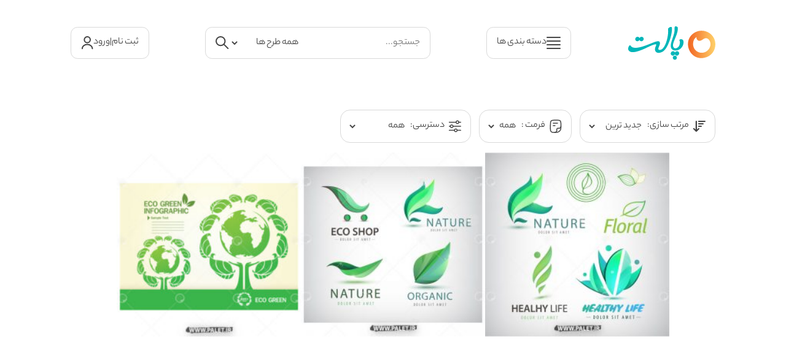

--- FILE ---
content_type: text/html; charset=UTF-8
request_url: https://palet.ir/tag/%D9%88%DA%A9%D8%AA%D9%88%D8%B1-%D9%84%D9%88%DA%AF%D9%88-%D8%A8%D8%B1%DA%AF-%D8%B3%D8%A8%D8%B2/
body_size: 17459
content:
<!DOCTYPE html>
<html dir="rtl" lang="fa-IR">
<head>
	<meta charset="UTF-8">
	<meta name="viewport" content="width=device-width, initial-scale=1">	
	<link rel="pingback" href="https://palet.ir/xmlrpc.php">
    <link rel="stylesheet" href="https://palet.ir/wp-content/themes/pallet-2025/css/main.css">
    <!-- swiper only for js -->
    <link rel="stylesheet" href="https://palet.ir/wp-content/themes/pallet-2025/script/swiper/swiper-bundle.min.css">
	<script src="https://palet.ir/wp-content/themes/pallet-2025/script/jquery-2.1.4.min.js"></script>
    <meta name="dc.language" CONTENT="Fa">
    <meta name="dc.subject" CONTENT="Graphic">
    <meta name="copyright" content="Copyright 2017 Palet. All Rights Reserved.">
    <meta name="author" content="Palet">
    <meta name="seo" content="palet.ir">
    <meta name="language" content="fa_IR">
    <meta name="geo.region" content="IR">
    <meta name="robots" content="all">
	<meta name='robots' content='index, follow, max-image-preview:large, max-snippet:-1, max-video-preview:-1' />
	<style>img:is([sizes="auto" i], [sizes^="auto," i]) { contain-intrinsic-size: 3000px 1500px }</style>
	
	<!-- This site is optimized with the Yoast SEO plugin v24.1 - https://yoast.com/wordpress/plugins/seo/ -->
	<title>وکتور لوگو برگ سبز - پالت</title>
	<meta name="description" content="بایگانی‌ها وکتور لوگو برگ سبز - پالت" />
	<link rel="canonical" href="https://palet.ir/tag/وکتور-لوگو-برگ-سبز/" />
	<meta property="og:locale" content="fa_IR" />
	<meta property="og:type" content="article" />
	<meta property="og:title" content="وکتور لوگو برگ سبز - پالت" />
	<meta property="og:description" content="بایگانی‌ها وکتور لوگو برگ سبز - پالت" />
	<meta property="og:url" content="https://palet.ir/tag/وکتور-لوگو-برگ-سبز/" />
	<meta property="og:site_name" content="پالت" />
	<meta name="twitter:card" content="summary_large_image" />
	<script type="application/ld+json" class="yoast-schema-graph">{"@context":"https://schema.org","@graph":[{"@type":"CollectionPage","@id":"https://palet.ir/tag/%d9%88%da%a9%d8%aa%d9%88%d8%b1-%d9%84%d9%88%da%af%d9%88-%d8%a8%d8%b1%da%af-%d8%b3%d8%a8%d8%b2/","url":"https://palet.ir/tag/%d9%88%da%a9%d8%aa%d9%88%d8%b1-%d9%84%d9%88%da%af%d9%88-%d8%a8%d8%b1%da%af-%d8%b3%d8%a8%d8%b2/","name":"وکتور لوگو برگ سبز - پالت","isPartOf":{"@id":"https://palet.ir/#website"},"primaryImageOfPage":{"@id":"https://palet.ir/tag/%d9%88%da%a9%d8%aa%d9%88%d8%b1-%d9%84%d9%88%da%af%d9%88-%d8%a8%d8%b1%da%af-%d8%b3%d8%a8%d8%b2/#primaryimage"},"image":{"@id":"https://palet.ir/tag/%d9%88%da%a9%d8%aa%d9%88%d8%b1-%d9%84%d9%88%da%af%d9%88-%d8%a8%d8%b1%da%af-%d8%b3%d8%a8%d8%b2/#primaryimage"},"thumbnailUrl":"https://palet.ir/wp-content/uploads/2021/10/lk21.jpg","description":"بایگانی‌ها وکتور لوگو برگ سبز - پالت","breadcrumb":{"@id":"https://palet.ir/tag/%d9%88%da%a9%d8%aa%d9%88%d8%b1-%d9%84%d9%88%da%af%d9%88-%d8%a8%d8%b1%da%af-%d8%b3%d8%a8%d8%b2/#breadcrumb"},"inLanguage":"fa-IR"},{"@type":"ImageObject","inLanguage":"fa-IR","@id":"https://palet.ir/tag/%d9%88%da%a9%d8%aa%d9%88%d8%b1-%d9%84%d9%88%da%af%d9%88-%d8%a8%d8%b1%da%af-%d8%b3%d8%a8%d8%b2/#primaryimage","url":"https://palet.ir/wp-content/uploads/2021/10/lk21.jpg","contentUrl":"https://palet.ir/wp-content/uploads/2021/10/lk21.jpg","width":640,"height":640,"caption":"دانلود وکتور لوگو گل و گیاه فروشی"},{"@type":"BreadcrumbList","@id":"https://palet.ir/tag/%d9%88%da%a9%d8%aa%d9%88%d8%b1-%d9%84%d9%88%da%af%d9%88-%d8%a8%d8%b1%da%af-%d8%b3%d8%a8%d8%b2/#breadcrumb","itemListElement":[{"@type":"ListItem","position":1,"name":"خانه","item":"https://palet.ir/"},{"@type":"ListItem","position":2,"name":"وکتور لوگو برگ سبز"}]},{"@type":"WebSite","@id":"https://palet.ir/#website","url":"https://palet.ir/","name":"پالت","description":"دانلود وکتور | دانلود طرح لایه باز","alternateName":"پالت","potentialAction":[{"@type":"SearchAction","target":{"@type":"EntryPoint","urlTemplate":"https://palet.ir/?s={search_term_string}"},"query-input":{"@type":"PropertyValueSpecification","valueRequired":true,"valueName":"search_term_string"}}],"inLanguage":"fa-IR"}]}</script>
	<!-- / Yoast SEO plugin. -->


<link rel='dns-prefetch' href='//unpkg.com' />
<link rel='dns-prefetch' href='//fonts.googleapis.com' />
<link rel="alternate" type="application/rss+xml" title="پالت &raquo; خوراک" href="https://palet.ir/feed/" />
<link rel="alternate" type="application/rss+xml" title="پالت &raquo; خوراک دیدگاه‌ها" href="https://palet.ir/comments/feed/" />
<link rel="alternate" type="application/rss+xml" title="پالت &raquo; وکتور لوگو برگ سبز خوراک برچسب" href="https://palet.ir/tag/%d9%88%da%a9%d8%aa%d9%88%d8%b1-%d9%84%d9%88%da%af%d9%88-%d8%a8%d8%b1%da%af-%d8%b3%d8%a8%d8%b2/feed/" />
<script type="text/javascript">
/* <![CDATA[ */
window._wpemojiSettings = {"baseUrl":"https:\/\/s.w.org\/images\/core\/emoji\/15.0.3\/72x72\/","ext":".png","svgUrl":"https:\/\/s.w.org\/images\/core\/emoji\/15.0.3\/svg\/","svgExt":".svg","source":{"concatemoji":"https:\/\/palet.ir\/wp-includes\/js\/wp-emoji-release.min.js"}};
/*! This file is auto-generated */
!function(i,n){var o,s,e;function c(e){try{var t={supportTests:e,timestamp:(new Date).valueOf()};sessionStorage.setItem(o,JSON.stringify(t))}catch(e){}}function p(e,t,n){e.clearRect(0,0,e.canvas.width,e.canvas.height),e.fillText(t,0,0);var t=new Uint32Array(e.getImageData(0,0,e.canvas.width,e.canvas.height).data),r=(e.clearRect(0,0,e.canvas.width,e.canvas.height),e.fillText(n,0,0),new Uint32Array(e.getImageData(0,0,e.canvas.width,e.canvas.height).data));return t.every(function(e,t){return e===r[t]})}function u(e,t,n){switch(t){case"flag":return n(e,"\ud83c\udff3\ufe0f\u200d\u26a7\ufe0f","\ud83c\udff3\ufe0f\u200b\u26a7\ufe0f")?!1:!n(e,"\ud83c\uddfa\ud83c\uddf3","\ud83c\uddfa\u200b\ud83c\uddf3")&&!n(e,"\ud83c\udff4\udb40\udc67\udb40\udc62\udb40\udc65\udb40\udc6e\udb40\udc67\udb40\udc7f","\ud83c\udff4\u200b\udb40\udc67\u200b\udb40\udc62\u200b\udb40\udc65\u200b\udb40\udc6e\u200b\udb40\udc67\u200b\udb40\udc7f");case"emoji":return!n(e,"\ud83d\udc26\u200d\u2b1b","\ud83d\udc26\u200b\u2b1b")}return!1}function f(e,t,n){var r="undefined"!=typeof WorkerGlobalScope&&self instanceof WorkerGlobalScope?new OffscreenCanvas(300,150):i.createElement("canvas"),a=r.getContext("2d",{willReadFrequently:!0}),o=(a.textBaseline="top",a.font="600 32px Arial",{});return e.forEach(function(e){o[e]=t(a,e,n)}),o}function t(e){var t=i.createElement("script");t.src=e,t.defer=!0,i.head.appendChild(t)}"undefined"!=typeof Promise&&(o="wpEmojiSettingsSupports",s=["flag","emoji"],n.supports={everything:!0,everythingExceptFlag:!0},e=new Promise(function(e){i.addEventListener("DOMContentLoaded",e,{once:!0})}),new Promise(function(t){var n=function(){try{var e=JSON.parse(sessionStorage.getItem(o));if("object"==typeof e&&"number"==typeof e.timestamp&&(new Date).valueOf()<e.timestamp+604800&&"object"==typeof e.supportTests)return e.supportTests}catch(e){}return null}();if(!n){if("undefined"!=typeof Worker&&"undefined"!=typeof OffscreenCanvas&&"undefined"!=typeof URL&&URL.createObjectURL&&"undefined"!=typeof Blob)try{var e="postMessage("+f.toString()+"("+[JSON.stringify(s),u.toString(),p.toString()].join(",")+"));",r=new Blob([e],{type:"text/javascript"}),a=new Worker(URL.createObjectURL(r),{name:"wpTestEmojiSupports"});return void(a.onmessage=function(e){c(n=e.data),a.terminate(),t(n)})}catch(e){}c(n=f(s,u,p))}t(n)}).then(function(e){for(var t in e)n.supports[t]=e[t],n.supports.everything=n.supports.everything&&n.supports[t],"flag"!==t&&(n.supports.everythingExceptFlag=n.supports.everythingExceptFlag&&n.supports[t]);n.supports.everythingExceptFlag=n.supports.everythingExceptFlag&&!n.supports.flag,n.DOMReady=!1,n.readyCallback=function(){n.DOMReady=!0}}).then(function(){return e}).then(function(){var e;n.supports.everything||(n.readyCallback(),(e=n.source||{}).concatemoji?t(e.concatemoji):e.wpemoji&&e.twemoji&&(t(e.twemoji),t(e.wpemoji)))}))}((window,document),window._wpemojiSettings);
/* ]]> */
</script>
<style id='wp-emoji-styles-inline-css' type='text/css'>

	img.wp-smiley, img.emoji {
		display: inline !important;
		border: none !important;
		box-shadow: none !important;
		height: 1em !important;
		width: 1em !important;
		margin: 0 0.07em !important;
		vertical-align: -0.1em !important;
		background: none !important;
		padding: 0 !important;
	}
</style>
<link rel='stylesheet' id='wp-block-library-rtl-css' href='https://palet.ir/wp-includes/css/dist/block-library/style-rtl.min.css' type='text/css' media='all' />
<style id='classic-theme-styles-inline-css' type='text/css'>
/*! This file is auto-generated */
.wp-block-button__link{color:#fff;background-color:#32373c;border-radius:9999px;box-shadow:none;text-decoration:none;padding:calc(.667em + 2px) calc(1.333em + 2px);font-size:1.125em}.wp-block-file__button{background:#32373c;color:#fff;text-decoration:none}
</style>
<style id='global-styles-inline-css' type='text/css'>
:root{--wp--preset--aspect-ratio--square: 1;--wp--preset--aspect-ratio--4-3: 4/3;--wp--preset--aspect-ratio--3-4: 3/4;--wp--preset--aspect-ratio--3-2: 3/2;--wp--preset--aspect-ratio--2-3: 2/3;--wp--preset--aspect-ratio--16-9: 16/9;--wp--preset--aspect-ratio--9-16: 9/16;--wp--preset--color--black: #000000;--wp--preset--color--cyan-bluish-gray: #abb8c3;--wp--preset--color--white: #ffffff;--wp--preset--color--pale-pink: #f78da7;--wp--preset--color--vivid-red: #cf2e2e;--wp--preset--color--luminous-vivid-orange: #ff6900;--wp--preset--color--luminous-vivid-amber: #fcb900;--wp--preset--color--light-green-cyan: #7bdcb5;--wp--preset--color--vivid-green-cyan: #00d084;--wp--preset--color--pale-cyan-blue: #8ed1fc;--wp--preset--color--vivid-cyan-blue: #0693e3;--wp--preset--color--vivid-purple: #9b51e0;--wp--preset--gradient--vivid-cyan-blue-to-vivid-purple: linear-gradient(135deg,rgba(6,147,227,1) 0%,rgb(155,81,224) 100%);--wp--preset--gradient--light-green-cyan-to-vivid-green-cyan: linear-gradient(135deg,rgb(122,220,180) 0%,rgb(0,208,130) 100%);--wp--preset--gradient--luminous-vivid-amber-to-luminous-vivid-orange: linear-gradient(135deg,rgba(252,185,0,1) 0%,rgba(255,105,0,1) 100%);--wp--preset--gradient--luminous-vivid-orange-to-vivid-red: linear-gradient(135deg,rgba(255,105,0,1) 0%,rgb(207,46,46) 100%);--wp--preset--gradient--very-light-gray-to-cyan-bluish-gray: linear-gradient(135deg,rgb(238,238,238) 0%,rgb(169,184,195) 100%);--wp--preset--gradient--cool-to-warm-spectrum: linear-gradient(135deg,rgb(74,234,220) 0%,rgb(151,120,209) 20%,rgb(207,42,186) 40%,rgb(238,44,130) 60%,rgb(251,105,98) 80%,rgb(254,248,76) 100%);--wp--preset--gradient--blush-light-purple: linear-gradient(135deg,rgb(255,206,236) 0%,rgb(152,150,240) 100%);--wp--preset--gradient--blush-bordeaux: linear-gradient(135deg,rgb(254,205,165) 0%,rgb(254,45,45) 50%,rgb(107,0,62) 100%);--wp--preset--gradient--luminous-dusk: linear-gradient(135deg,rgb(255,203,112) 0%,rgb(199,81,192) 50%,rgb(65,88,208) 100%);--wp--preset--gradient--pale-ocean: linear-gradient(135deg,rgb(255,245,203) 0%,rgb(182,227,212) 50%,rgb(51,167,181) 100%);--wp--preset--gradient--electric-grass: linear-gradient(135deg,rgb(202,248,128) 0%,rgb(113,206,126) 100%);--wp--preset--gradient--midnight: linear-gradient(135deg,rgb(2,3,129) 0%,rgb(40,116,252) 100%);--wp--preset--font-size--small: 13px;--wp--preset--font-size--medium: 20px;--wp--preset--font-size--large: 36px;--wp--preset--font-size--x-large: 42px;--wp--preset--spacing--20: 0.44rem;--wp--preset--spacing--30: 0.67rem;--wp--preset--spacing--40: 1rem;--wp--preset--spacing--50: 1.5rem;--wp--preset--spacing--60: 2.25rem;--wp--preset--spacing--70: 3.38rem;--wp--preset--spacing--80: 5.06rem;--wp--preset--shadow--natural: 6px 6px 9px rgba(0, 0, 0, 0.2);--wp--preset--shadow--deep: 12px 12px 50px rgba(0, 0, 0, 0.4);--wp--preset--shadow--sharp: 6px 6px 0px rgba(0, 0, 0, 0.2);--wp--preset--shadow--outlined: 6px 6px 0px -3px rgba(255, 255, 255, 1), 6px 6px rgba(0, 0, 0, 1);--wp--preset--shadow--crisp: 6px 6px 0px rgba(0, 0, 0, 1);}:where(.is-layout-flex){gap: 0.5em;}:where(.is-layout-grid){gap: 0.5em;}body .is-layout-flex{display: flex;}.is-layout-flex{flex-wrap: wrap;align-items: center;}.is-layout-flex > :is(*, div){margin: 0;}body .is-layout-grid{display: grid;}.is-layout-grid > :is(*, div){margin: 0;}:where(.wp-block-columns.is-layout-flex){gap: 2em;}:where(.wp-block-columns.is-layout-grid){gap: 2em;}:where(.wp-block-post-template.is-layout-flex){gap: 1.25em;}:where(.wp-block-post-template.is-layout-grid){gap: 1.25em;}.has-black-color{color: var(--wp--preset--color--black) !important;}.has-cyan-bluish-gray-color{color: var(--wp--preset--color--cyan-bluish-gray) !important;}.has-white-color{color: var(--wp--preset--color--white) !important;}.has-pale-pink-color{color: var(--wp--preset--color--pale-pink) !important;}.has-vivid-red-color{color: var(--wp--preset--color--vivid-red) !important;}.has-luminous-vivid-orange-color{color: var(--wp--preset--color--luminous-vivid-orange) !important;}.has-luminous-vivid-amber-color{color: var(--wp--preset--color--luminous-vivid-amber) !important;}.has-light-green-cyan-color{color: var(--wp--preset--color--light-green-cyan) !important;}.has-vivid-green-cyan-color{color: var(--wp--preset--color--vivid-green-cyan) !important;}.has-pale-cyan-blue-color{color: var(--wp--preset--color--pale-cyan-blue) !important;}.has-vivid-cyan-blue-color{color: var(--wp--preset--color--vivid-cyan-blue) !important;}.has-vivid-purple-color{color: var(--wp--preset--color--vivid-purple) !important;}.has-black-background-color{background-color: var(--wp--preset--color--black) !important;}.has-cyan-bluish-gray-background-color{background-color: var(--wp--preset--color--cyan-bluish-gray) !important;}.has-white-background-color{background-color: var(--wp--preset--color--white) !important;}.has-pale-pink-background-color{background-color: var(--wp--preset--color--pale-pink) !important;}.has-vivid-red-background-color{background-color: var(--wp--preset--color--vivid-red) !important;}.has-luminous-vivid-orange-background-color{background-color: var(--wp--preset--color--luminous-vivid-orange) !important;}.has-luminous-vivid-amber-background-color{background-color: var(--wp--preset--color--luminous-vivid-amber) !important;}.has-light-green-cyan-background-color{background-color: var(--wp--preset--color--light-green-cyan) !important;}.has-vivid-green-cyan-background-color{background-color: var(--wp--preset--color--vivid-green-cyan) !important;}.has-pale-cyan-blue-background-color{background-color: var(--wp--preset--color--pale-cyan-blue) !important;}.has-vivid-cyan-blue-background-color{background-color: var(--wp--preset--color--vivid-cyan-blue) !important;}.has-vivid-purple-background-color{background-color: var(--wp--preset--color--vivid-purple) !important;}.has-black-border-color{border-color: var(--wp--preset--color--black) !important;}.has-cyan-bluish-gray-border-color{border-color: var(--wp--preset--color--cyan-bluish-gray) !important;}.has-white-border-color{border-color: var(--wp--preset--color--white) !important;}.has-pale-pink-border-color{border-color: var(--wp--preset--color--pale-pink) !important;}.has-vivid-red-border-color{border-color: var(--wp--preset--color--vivid-red) !important;}.has-luminous-vivid-orange-border-color{border-color: var(--wp--preset--color--luminous-vivid-orange) !important;}.has-luminous-vivid-amber-border-color{border-color: var(--wp--preset--color--luminous-vivid-amber) !important;}.has-light-green-cyan-border-color{border-color: var(--wp--preset--color--light-green-cyan) !important;}.has-vivid-green-cyan-border-color{border-color: var(--wp--preset--color--vivid-green-cyan) !important;}.has-pale-cyan-blue-border-color{border-color: var(--wp--preset--color--pale-cyan-blue) !important;}.has-vivid-cyan-blue-border-color{border-color: var(--wp--preset--color--vivid-cyan-blue) !important;}.has-vivid-purple-border-color{border-color: var(--wp--preset--color--vivid-purple) !important;}.has-vivid-cyan-blue-to-vivid-purple-gradient-background{background: var(--wp--preset--gradient--vivid-cyan-blue-to-vivid-purple) !important;}.has-light-green-cyan-to-vivid-green-cyan-gradient-background{background: var(--wp--preset--gradient--light-green-cyan-to-vivid-green-cyan) !important;}.has-luminous-vivid-amber-to-luminous-vivid-orange-gradient-background{background: var(--wp--preset--gradient--luminous-vivid-amber-to-luminous-vivid-orange) !important;}.has-luminous-vivid-orange-to-vivid-red-gradient-background{background: var(--wp--preset--gradient--luminous-vivid-orange-to-vivid-red) !important;}.has-very-light-gray-to-cyan-bluish-gray-gradient-background{background: var(--wp--preset--gradient--very-light-gray-to-cyan-bluish-gray) !important;}.has-cool-to-warm-spectrum-gradient-background{background: var(--wp--preset--gradient--cool-to-warm-spectrum) !important;}.has-blush-light-purple-gradient-background{background: var(--wp--preset--gradient--blush-light-purple) !important;}.has-blush-bordeaux-gradient-background{background: var(--wp--preset--gradient--blush-bordeaux) !important;}.has-luminous-dusk-gradient-background{background: var(--wp--preset--gradient--luminous-dusk) !important;}.has-pale-ocean-gradient-background{background: var(--wp--preset--gradient--pale-ocean) !important;}.has-electric-grass-gradient-background{background: var(--wp--preset--gradient--electric-grass) !important;}.has-midnight-gradient-background{background: var(--wp--preset--gradient--midnight) !important;}.has-small-font-size{font-size: var(--wp--preset--font-size--small) !important;}.has-medium-font-size{font-size: var(--wp--preset--font-size--medium) !important;}.has-large-font-size{font-size: var(--wp--preset--font-size--large) !important;}.has-x-large-font-size{font-size: var(--wp--preset--font-size--x-large) !important;}
:where(.wp-block-post-template.is-layout-flex){gap: 1.25em;}:where(.wp-block-post-template.is-layout-grid){gap: 1.25em;}
:where(.wp-block-columns.is-layout-flex){gap: 2em;}:where(.wp-block-columns.is-layout-grid){gap: 2em;}
:root :where(.wp-block-pullquote){font-size: 1.5em;line-height: 1.6;}
</style>
<link rel='stylesheet' id='contact-form-7-css' href='https://palet.ir/wp-content/plugins/contact-form-7/includes/css/styles.css' type='text/css' media='all' />
<link rel='stylesheet' id='contact-form-7-rtl-css' href='https://palet.ir/wp-content/plugins/contact-form-7/includes/css/styles-rtl.css' type='text/css' media='all' />
<link rel='stylesheet' id='digits-login-style-css' href='https://palet.ir/wp-content/plugins/digits_ippanel2/assets/css/login.css' type='text/css' media='all' />
<link rel='stylesheet' id='digits-style-css' href='https://palet.ir/wp-content/plugins/digits_ippanel2/assets/css/main.css' type='text/css' media='all' />
<style id='digits-style-inline-css' type='text/css'>

                #woocommerce-order-data .address p:nth-child(3) a,.woocommerce-customer-details--phone{
                    text-align:right;
                    }
</style>
<link rel='stylesheet' id='digits-front-custom-css' href='https://palet.ir/wp-content/plugins/digits_ippanel/gateways/ippanel/custom.css' type='text/css' media='all' />
<link rel='stylesheet' id='pallet-style-css' href='https://palet.ir/wp-content/themes/pallet-2025/style.css' type='text/css' media='all' />
<link rel='stylesheet' id='google-roboto-regular-css' href='https://fonts.googleapis.com/css' type='text/css' media='all' />
<script type="text/javascript" src="https://palet.ir/wp-includes/js/jquery/jquery.min.js" id="jquery-core-js"></script>
<script type="text/javascript" src="https://palet.ir/wp-includes/js/jquery/jquery-migrate.min.js" id="jquery-migrate-js"></script>
<script type="text/javascript" id="wp-statistics-tracker-js-extra">
/* <![CDATA[ */
var WP_Statistics_Tracker_Object = {"hitRequestUrl":"https:\/\/palet.ir\/wp-json\/wp-statistics\/v2\/hit?wp_statistics_hit_rest=yes&track_all=0&current_page_type=post_tag&current_page_id=41180&search_query&page_uri=L3RhZy8lRDklODglREElQTklRDglQUElRDklODglRDglQjEtJUQ5JTg0JUQ5JTg4JURBJUFGJUQ5JTg4LSVEOCVBOCVEOCVCMSVEQSVBRi0lRDglQjMlRDglQTglRDglQjIv","keepOnlineRequestUrl":"https:\/\/palet.ir\/wp-json\/wp-statistics\/v2\/online?wp_statistics_hit_rest=yes&track_all=0&current_page_type=post_tag&current_page_id=41180&search_query&page_uri=L3RhZy8lRDklODglREElQTklRDglQUElRDklODglRDglQjEtJUQ5JTg0JUQ5JTg4JURBJUFGJUQ5JTg4LSVEOCVBOCVEOCVCMSVEQSVBRi0lRDglQjMlRDglQTglRDglQjIv","option":{"dntEnabled":"","cacheCompatibility":"1"}};
/* ]]> */
</script>
<script type="text/javascript" src="https://palet.ir/wp-content/plugins/wp-statistic/assets/js/tracker.js" id="wp-statistics-tracker-js"></script>
<link rel="https://api.w.org/" href="https://palet.ir/wp-json/" /><link rel="alternate" title="JSON" type="application/json" href="https://palet.ir/wp-json/wp/v2/tags/41180" /><link rel="EditURI" type="application/rsd+xml" title="RSD" href="https://palet.ir/xmlrpc.php?rsd" />
<meta name="generator" content="WordPress 6.7.4" />
<!-- Analytics by WP Statistics v14.3.5 - http://wp-statistics.com/ -->
<link rel="icon" href="https://palet.ir/wp-content/uploads/2025/02/palet-icon-240x240.png" sizes="32x32" />
<link rel="icon" href="https://palet.ir/wp-content/uploads/2025/02/palet-icon-240x240.png" sizes="192x192" />
<link rel="apple-touch-icon" href="https://palet.ir/wp-content/uploads/2025/02/palet-icon-240x240.png" />
<meta name="msapplication-TileImage" content="https://palet.ir/wp-content/uploads/2025/02/palet-icon.png" />
<noscript><style id="rocket-lazyload-nojs-css">.rll-youtube-player, [data-lazy-src]{display:none !important;}</style></noscript></head>
<body >
<!-- start of header-->
<!-- start of desktop mode-->
<nav class="desktop-nav">

    <a href="https://palet.ir/" class="header-logo">
        <img src="data:image/svg+xml,%3Csvg%20xmlns='http://www.w3.org/2000/svg'%20viewBox='0%200%20144%2075'%3E%3C/svg%3E" alt="پالت" alt="logo" width="144px" height="75.16px" data-lazy-src="https://palet.ir/wp-content/themes/pallet-2025/images/logo.svg"><noscript><img src="https://palet.ir/wp-content/themes/pallet-2025/images/logo.svg" alt="پالت" alt="logo" width="144px" height="75.16px"></noscript>
    </a>

    <span onclick="categorymenu()" class="category-button border">
        <img src="data:image/svg+xml,%3Csvg%20xmlns='http://www.w3.org/2000/svg'%20viewBox='0%200%2023%2020'%3E%3C/svg%3E" alt="menu" width="23" height="20px" data-lazy-src="https://palet.ir/wp-content/themes/pallet-2025/images/menu-icon.svg" ><noscript><img src="https://palet.ir/wp-content/themes/pallet-2025/images/menu-icon.svg" alt="menu" width="23" height="20px" ></noscript>
        <p>دسته بندی ها</p>
    </span>
			
    <form class="search-box border" role="search" method="get" id="searchform" action="https://palet.ir/">
        <div>
            <input type="text" value="" name="s" id="s" placeholder="جستجو..." />
			
            <select  name='cat' id='cat' class='postform'>
	<option value='0' selected='selected'>همه طرح ها</option>
	<option class="level-0" value="1">دانلود وکتور</option>
	<option class="level-0" value="2">تصویر</option>
	<option class="level-0" value="4">طرح لایه باز</option>
	<option class="level-0" value="6">ویدئو ادیتینگ</option>
	<option class="level-0" value="45">مدل سه بعدی</option>
	<option class="level-0" value="46">برش لیزری و cnc</option>
	<option class="level-0" value="47">آموزش</option>
	<option class="level-0" value="22058">دوربری</option>
</select>

            <button  type="submit" id="searchsubmit">
                <img src="data:image/svg+xml,%3Csvg%20xmlns='http://www.w3.org/2000/svg'%20viewBox='0%200%2022%2021'%3E%3C/svg%3E" alt="search" width="22px" height="21px" data-lazy-src="https://palet.ir/wp-content/themes/pallet-2025/images/search-icon.svg"><noscript><img src="https://palet.ir/wp-content/themes/pallet-2025/images/search-icon.svg" alt="search" width="22px" height="21px"></noscript> 
            </button>
        </div>
    </form>

        					
    <p class="border login-button">	
		<a class="url-grabber" href="https://palet.ir/login-phone" title="ثبت نام">ثبت نام</a>
		|
    	<a class="url-grabber" href="https://palet.ir/login-phone" data-target=".login-form-box" title="ورود">ورود</a>
		
        <img src="data:image/svg+xml,%3Csvg%20xmlns='http://www.w3.org/2000/svg'%20viewBox='0%200%2020%2022'%3E%3C/svg%3E" alt="login-button" width="20px" height="22px" data-lazy-src="https://palet.ir/wp-content/themes/pallet-2025/images/user-icon.svg"><noscript><img src="https://palet.ir/wp-content/themes/pallet-2025/images/user-icon.svg" alt="login-button" width="20px" height="22px"></noscript>
    		
		
</nav>
<!-- end of desktop mode-->

<!-- start of mobile mode-->
<nav class="mobile-nav">
    <menu>
        <a onclick="categorymenu()">
            <img src="data:image/svg+xml,%3Csvg%20xmlns='http://www.w3.org/2000/svg'%20viewBox='0%200%2036%2034'%3E%3C/svg%3E" alt="menu-icon" width="36.8px" height="34.8" data-lazy-src="https://palet.ir/wp-content/themes/pallet-2025/images/menu-icon.svg"><noscript><img src="https://palet.ir/wp-content/themes/pallet-2025/images/menu-icon.svg" alt="menu-icon" width="36.8px" height="34.8"></noscript>
        </a>

        <a  id="toggleButton">
            <img src="data:image/svg+xml,%3Csvg%20xmlns='http://www.w3.org/2000/svg'%20viewBox='0%200%2036%2035'%3E%3C/svg%3E" alt="search" width="36.8px" height="35.8" data-lazy-src="https://palet.ir/wp-content/themes/pallet-2025/images/search-icon.svg"><noscript><img src="https://palet.ir/wp-content/themes/pallet-2025/images/search-icon.svg" alt="search" width="36.8px" height="35.8"></noscript> 
        </a>
 
		<!-- below code change the link behavior for guest and logged-in user -->
        					
			<a href="https://palet.ir/login-phone/">
				<img src="data:image/svg+xml,%3Csvg%20xmlns='http://www.w3.org/2000/svg'%20viewBox='0%200%2036%2038'%3E%3C/svg%3E" alt="user-icon" width="36.8px" height="38.8" data-lazy-src="https://palet.ir/wp-content/themes/pallet-2025/images/user-icon.svg"><noscript><img src="https://palet.ir/wp-content/themes/pallet-2025/images/user-icon.svg" alt="user-icon" width="36.8px" height="38.8"></noscript>
				<span class="notification"></span>
			</a>		   
			
		
    </menu>

    <form class="search-box border" id="mobilesearchbar" role="search" method="get" action="https://palet.ir/"  style="display:none;">
        <input  type="search" name="s" id="s" placeholder="جستجو...">
		
			<select  name='cat' id='cat' class='postform'>
	<option value='0' selected='selected'>همه طرح ها</option>
	<option class="level-0" value="1">دانلود وکتور</option>
	<option class="level-0" value="2">تصویر</option>
	<option class="level-0" value="4">طرح لایه باز</option>
	<option class="level-0" value="6">ویدئو ادیتینگ</option>
	<option class="level-0" value="45">مدل سه بعدی</option>
	<option class="level-0" value="46">برش لیزری و cnc</option>
	<option class="level-0" value="47">آموزش</option>
	<option class="level-0" value="22058">دوربری</option>
</select>
		
        <button form="mobilesearchbar" type="submit">
            <img src="data:image/svg+xml,%3Csvg%20xmlns='http://www.w3.org/2000/svg'%20viewBox='0%200%2021%2022'%3E%3C/svg%3E" alt="search" height="22px" width="21px" data-lazy-src="https://palet.ir/wp-content/themes/pallet-2025/images/search-icon.svg"><noscript><img src="https://palet.ir/wp-content/themes/pallet-2025/images/search-icon.svg" alt="search" height="22px" width="21px"></noscript> 
        </button>
    </form>
</nav>
<!-- end of mobile mode-->

<!--start of category menu-->
<span style="display:none;" onmouseleave="categorymenuhide()" id="category-menu" class="category-box">

  <!--start of parent category list-->
  <ul class="parents">
    <li onmouseover="showChildren('vector')">
      <img src="data:image/svg+xml,%3Csvg%20xmlns='http://www.w3.org/2000/svg'%20viewBox='0%200%2017%2017'%3E%3C/svg%3E" alt="Vector-icon" width="17px" height="17px" data-lazy-src="https://palet.ir/wp-content/themes/pallet-2025/images/category/vector.svg"><noscript><img src="https://palet.ir/wp-content/themes/pallet-2025/images/category/vector.svg" alt="Vector-icon" width="17px" height="17px"></noscript>
      vector لایه باز   
    </li>
    
    <li onmouseover="showChildren('psd')">
      <img src="data:image/svg+xml,%3Csvg%20xmlns='http://www.w3.org/2000/svg'%20viewBox='0%200%2017%2017'%3E%3C/svg%3E" alt="PSD-icon" width="17px" height="17px" data-lazy-src="https://palet.ir/wp-content/themes/pallet-2025/images/category/psd.svg"><noscript><img src="https://palet.ir/wp-content/themes/pallet-2025/images/category/psd.svg" alt="PSD-icon" width="17px" height="17px"></noscript>
      PSD لایه باز
    </li>
    
    <li onmouseover="showChildren('png')">
      <img src="data:image/svg+xml,%3Csvg%20xmlns='http://www.w3.org/2000/svg'%20viewBox='0%200%2017%2016'%3E%3C/svg%3E" alt="PNG-icon" width="17px" height="16px" data-lazy-src="https://palet.ir/wp-content/themes/pallet-2025/images/category/transparent.svg"><noscript><img src="https://palet.ir/wp-content/themes/pallet-2025/images/category/transparent.svg" alt="PNG-icon" width="17px" height="16px"></noscript>
      PNG دوربری 
    </li>
    
    <li onmouseover="showChildren('photo')">
      <img src="data:image/svg+xml,%3Csvg%20xmlns='http://www.w3.org/2000/svg'%20viewBox='0%200%2017%2017'%3E%3C/svg%3E" alt="Photos-icon" width="17px" height="17px" data-lazy-src="https://palet.ir/wp-content/themes/pallet-2025/images/category/photo.svg"><noscript><img src="https://palet.ir/wp-content/themes/pallet-2025/images/category/photo.svg" alt="Photos-icon" width="17px" height="17px"></noscript>
      STOCK تصاویر 
    </li>
    
    <li onmouseover="showChildren('cutting')">
      <img src="data:image/svg+xml,%3Csvg%20xmlns='http://www.w3.org/2000/svg'%20viewBox='0%200%2017%2019'%3E%3C/svg%3E" alt="Cutting-icon" width="17px" height="19px" data-lazy-src="https://palet.ir/wp-content/themes/pallet-2025/images/category/cutting.svg"><noscript><img src="https://palet.ir/wp-content/themes/pallet-2025/images/category/cutting.svg" alt="Cutting-icon" width="17px" height="19px"></noscript>
      CNC برش لیزری 
    </li>
    
    <li onmouseover="showChildren('threed')">
      <img src="data:image/svg+xml,%3Csvg%20xmlns='http://www.w3.org/2000/svg'%20viewBox='0%200%2017%2019'%3E%3C/svg%3E" alt="3D-icon" width="17px" height="19px" data-lazy-src="https://palet.ir/wp-content/themes/pallet-2025/images/category/3d.svg"><noscript><img src="https://palet.ir/wp-content/themes/pallet-2025/images/category/3d.svg" alt="3D-icon" width="17px" height="19px"></noscript>
      سه بعدی   
    </li>
    
    <li onmouseover="showChildren('video')">
      <img src="data:image/svg+xml,%3Csvg%20xmlns='http://www.w3.org/2000/svg'%20viewBox='0%200%2017%2017'%3E%3C/svg%3E" alt="Video-icon" width="17px" height="17px" data-lazy-src="https://palet.ir/wp-content/themes/pallet-2025/images/category/video.svg"><noscript><img src="https://palet.ir/wp-content/themes/pallet-2025/images/category/video.svg" alt="Video-icon" width="17px" height="17px"></noscript>
       ویدئو ادیتینگ
    </li>
  </ul>
  <!--end of parent category list-->

  <!--start of chilren category list-->
  <div class="children-box">

    <ul id="vector-children">
      <li><a href="https://palet.ir/category/vector/logo/">ارم و لوگو</a></li>   
      <li><a href="https://palet.ir/category/vector/icon/">آیکن</a></li>
      <li><a href="https://palet.ir/category/vector/tools/">ابزار</a></li>
      <li><a href="https://palet.ir/category/vector/design-element/">جزاء </a></li>
      <li><a href="https://palet.ir/category/vector/style-vector/">استایل</a></li>
      <li><a href="https://palet.ir/category/vector/slimi/">اسلیمی</a></li>
      <li><a href="https://palet.ir/category/vector/objects/">اشیاء</a></li>     
      <li><a href="https://palet.ir/category/vector/people/">انسان</a></li>
      <li><a href="https://palet.ir/category/vector/infographic/">اینفوگرافیک</a></li>
      <li><a href="https://palet.ir/category/vector/ornaments/">بته جقه</a></li>
      <li><a href="https://palet.ir/category/vector/background/">پترن</a></li>
      <li><a href="https://palet.ir/category/vector/business/">تجاری</a></li>
      <li><a href="https://palet.ir/category/vector/texture-vector/">تکسچر و پترن</a></li>
      <li><a href="https://palet.ir/category/vector/template-vector/">تمپلیت</a></li>
      <li><a href="https://palet.ir/category/vector/transport/">حمل و نقل</a></li>
      <li><a href="https://palet.ir/category/vector/animals/">حیوانات</a></li>
      <li><a href="https://palet.ir/category/vector/ribbon/">ربان</a></li>
      <li><a href="https://palet.ir/category/vector/building/">ساختمان</a></li>
      <li><a href="https://palet.ir/category/vector/travel-vector/">سفر</a></li>
      <li><a href="https://palet.ir/category/vector/nature/">طبیعت</a></li>
      <li><a href="https://palet.ir/category/vector/arabesque/">طرح عربی</a></li>
      <li><a href="https://palet.ir/category/vector/natural/">عناصر طبیعی</a></li>
      <li><a href="https://palet.ir/category/vector/food/">غذا</a></li>
      <li><a href="https://palet.ir/category/vector/seasons/">فصل ها</a></li>
      <li><a href="https://palet.ir/category/vector/web-template/">UI رابط کاربری</a></li>
      <li><a href="https://palet.ir/category/vector/catalog/">کاتالوگ</a></li>
      <li><a href="https://palet.ir/category/vector/character/">کاراکتر</a></li>
      <li><a href="https://palet.ir/category/vector/cartoon/">کارتون</a></li>
      <li><a href="https://palet.ir/category/vector/lable_tag/">لیبل و برچسب</a></li>
      <li><a href="https://palet.ir/category/vector/fashion/">مد و فشن</a></li>
      <li><a href="https://palet.ir/category/vector/events/">مناسبت ها </a></li>
      <li><a href="https://palet.ir/category/vector/music/">موسیقی</a></li>
      <li><a href="https://palet.ir/category/vector/sport/">ورزش</a></li>         
    </ul>

    <ul id="psd-children">     
      <li><a href="https://palet.ir/category/psd/logo-psd/">ارم و لوگو</a></li>
      <li><a href="https://palet.ir/category/psd/objects-psd/">اشیاء</a></li>
      <li><a href="https://palet.ir/category/psd/background-psd/">پس زمینه </a></li>
      <li><a href="https://palet.ir/category/psd/business-psd/">تجاری</a></li>
      <li><a href="https://palet.ir/category/psd/psd-flyre/">تراکت </a></li>
      <li><a href="https://palet.ir/category/psd/triso/">تراکت ریسو</a></li>
      <li><a href="https://palet.ir/category/psd/calendar/">تقویم</a></li>
      <li><a href="https://palet.ir/category/psd/template-psd/">تمپلیت</a></li>
      <li><a href="https://palet.ir/category/psd/header/">سربرگ</a></li>
      <li><a href="https://palet.ir/category/psd/factor/">فاکتور</a></li>
      <li><a href="https://palet.ir/category/psd/catalog-psd/">کاتالوگ</a></li>
      <li><a href="https://palet.ir/category/psd/bcard/">کارت ویزیت</a></li>
      <li><a href="https://palet.ir/category/psd/%d9%85%d9%86%d8%a7%d8%b3%d8%a8%d8%aa-%d9%87%d8%a7/">مناسبت ها</a></li>
      <li><a href="https://palet.ir/category/psd/mockup-psd/">موکاپ</a></li>
    </ul>

    <ul id="png-children">    
      <li><a href="https://palet.ir/category/png/logo-and-symbol/">ارم و لوگو</a></li>    
      <li><a href="https://palet.ir/category/png/object/">اشیاء</a></li>
      <li><a href="https://palet.ir/category/png/tazhib/">تذهیب</a></li>
      <li><a href="https://palet.ir/category/png/animals-png/">حیوانات</a></li>
      <li><a href="https://palet.ir/category/png/border-png/">قاب و حاشیه</a></li> 
      <li><a href="https://palet.ir/category/png/flower/">گل و بوته</a></li>   
    </ul>

    <ul id="photo-children">  
      <li><a href="https://palet.ir/category/photos/arabesque-photo/">اسلیمی</a></li>
      <li><a href="https://palet.ir/category/photos/object-photos/">اشیاء</a></li>  
      <li><a href="https://palet.ir/category/photos/people-photos/">انسان</a></li>   
      <li><a href="https://palet.ir/category/photos/backdrop-photo/">بک دراپ</a></li>
      <li><a href="https://palet.ir/category/photos/pattern-photos/">پترن</a></li>
      <li><a href="https://palet.ir/category/photos/background-photos/">پس زمینه</a></li>  
      <li><a href="https://palet.ir/category/photos/3d-poster/">پوستر سه بعدی</a></li>  
      <li><a href="https://palet.ir/category/photos/typography/">تایپوگرافی</a></li> 
      <li><a href="https://palet.ir/category/photos/business-photos/">تجاری</a></li>     
      <li><a href="https://palet.ir/category/photos/texture-photos/">تکسچر</a></li>
      <li><a href="https://palet.ir/category/photos/animals-photos/">حیوانات</a></li>  
      <li><a href="https://palet.ir/category/photos/building-photos/">ساختمان</a></li>
      <li><a href="https://palet.ir/category/photos/%d8%b3%d9%81%d8%b1/">سفر</a></li> 
      <li><a href="https://palet.ir/category/photos/nature-photos/">طبیعت</a></li> 
      <li><a href="https://palet.ir/category/photos/food-photos/">غذا</a></li>
      <li><a href="https://palet.ir/category/photos/fashion-photos/">مد و فشن</a></li>
      <li><a href="https://palet.ir/category/photos/event/">مناسبت ها</a></li>
      <li><a href="https://palet.ir/category/photos/music-photos/">موسیقی</a></li>
      <li><a href="https://palet.ir/category/photos/art/">هنر</a></li>   
      <li><a href="https://palet.ir/category/photos/sport-photos/">ورزش</a></li>   
    </ul>

    <ul id="cutting-children">
      <li><a href="https://palet.ir/category/laser/object-cnc/">اشیاء</a></li>
      <li><a href="https://palet.ir/category/laser/decoration/">دکوراسیون</a></li>    
    </ul>

    <ul id="threed-children"> 
      <li><a href="https://palet.ir/category/3d/objects-3d/">اشیاء</a></li>  
      <li><a href="https://palet.ir/category/3d/people-3d/">انسان</a></li>
      <li><a href="https://palet.ir/category/3d/animals-3d/">حیوانات</a></li>
      <li><a href="https://palet.ir/category/3d/surroundings/">طراحی فضا</a></li>
      <li><a href="https://palet.ir/category/3d/material/">متریال</a></li> 
      <li><a href="https://palet.ir/category/3d/architecture/">معماری</a></li>   
    </ul>

    <ul id="video-children"> 
      <li><a href="https://palet.ir/category/video-editing/ae-project/">پروژه افترافکت</a></li>       
    </ul>

  </div>
  <!--end of chilren category list-->

</span>
<!--end of category menu-->

<!-- end of header-->




    <div class="wrapper">

    <!-- start of fillter box-->

        <div class="content-filter-box">



            <span class="border"> 

                <svg width="24" height="24" viewBox="0 0 24 24" fill="none" xmlns="http://www.w3.org/2000/svg">
                    <path d="M3 16L7 20M7 20L11 16M7 20V4M11 4H21M11 8H18M11 12H15" stroke="#444444" stroke-width="2" stroke-linecap="round" stroke-linejoin="round"/>
                    </svg>
                    
                مرتب سازی:
                    <select name="sort" id="sort">
                        <option value="newest">جدید ترین</option>
                        <option value="oldest">قدیمی ترین</option>
                        <option value="popular">محبوب ترین</option>
                    </select>
                    <script>
                        document.getElementById('sort').addEventListener('change', function() {
                            let url = new URL(window.location.href);
                            url.searchParams.set('sort', this.value);
                            window.location.href = url.toString();
                        });
                    </script>
            </span>

            <span class="border"> 

                <svg width="24" height="24" viewBox="0 0 24 24" fill="none" xmlns="http://www.w3.org/2000/svg">
                    <path d="M3.5 10C3.5 6.229 3.5 4.343 4.745 3.172C5.99 2.001 7.993 2 12 2H12.773C16.033 2 17.665 2 18.797 2.798C19.121 3.026 19.409 3.298 19.652 3.603C20.5 4.669 20.5 6.203 20.5 9.273V11.818C20.5 14.781 20.5 16.263 20.031 17.446C19.277 19.349 17.683 20.849 15.661 21.559C14.404 22 12.831 22 9.681 22C7.883 22 6.983 22 6.265 21.748C5.11 21.342 4.199 20.485 3.768 19.398C3.5 18.722 3.5 17.875 3.5 16.182V10Z" stroke="#444444" stroke-width="1.5" stroke-linecap="round" stroke-linejoin="round"/>
                    <path d="M20.5 12C20.5 12.884 20.1488 13.7317 19.5238 14.3568C18.8987 14.9818 18.051 15.333 17.167 15.333C16.501 15.333 15.716 15.217 15.069 15.39C14.7864 15.466 14.5288 15.6149 14.3218 15.8218C14.1149 16.0288 13.966 16.2864 13.89 16.569C13.717 17.216 13.833 18.001 13.833 18.667C13.833 19.1047 13.7468 19.5381 13.5793 19.9425C13.4118 20.3469 13.1663 20.7143 12.8568 21.0238C12.5473 21.3333 12.1799 21.5788 11.7755 21.7463C11.3711 21.9138 10.9377 22 10.5 22M8 7H15M8 11H11" stroke="#444444" stroke-width="1.5" stroke-linecap="round" stroke-linejoin="round"/>
                    </svg>
                    
                    
                فرمت :
                    <select name="format" id="format">
                        <option value="all">همه</option>
                        <option value="EPS">EPS</option>
                        <option value="AI">AI</option>
                        <option value="PSD">PSD</option>
                        <option value="TIFF">TIFF</option>
                        <option value="PNG">PNG</option>
                        <option value="JPG">JPG</option>
                        <option value="CDR">CDR</option>
                        <option value="3DS">3DS</option>
                        <option value="OBJ">OBJ</option>
                        <option value="FBX">FBX</option>
                    </select>

                    <script>
                    document.getElementById('format').addEventListener('change', function() {
                        let url = new URL(window.location.href);
                        url.searchParams.set('format', this.value);
                        window.location.href = url.toString();
                    });
                    </script>
            </span>




            <span class="border"> 

                <svg width="24" height="24" viewBox="0 0 24 24" fill="none" xmlns="http://www.w3.org/2000/svg">
                    <path d="M21.25 12H8.895M4.534 12H2.75M4.534 12C4.534 11.4218 4.76368 10.8673 5.17251 10.4585C5.58134 10.0497 6.13583 9.82001 6.714 9.82001C7.29217 9.82001 7.84666 10.0497 8.25549 10.4585C8.66432 10.8673 8.894 11.4218 8.894 12C8.894 12.5782 8.66432 13.1327 8.25549 13.5415C7.84666 13.9503 7.29217 14.18 6.714 14.18C6.13583 14.18 5.58134 13.9503 5.17251 13.5415C4.76368 13.1327 4.534 12.5782 4.534 12ZM21.25 18.607H15.502M15.502 18.607C15.502 19.1853 15.2718 19.7404 14.8628 20.1494C14.4539 20.5583 13.8993 20.788 13.321 20.788C12.7428 20.788 12.1883 20.5573 11.7795 20.1485C11.3707 19.7397 11.141 19.1852 11.141 18.607M15.502 18.607C15.502 18.0287 15.2718 17.4746 14.8628 17.0657C14.4539 16.6567 13.8993 16.427 13.321 16.427C12.7428 16.427 12.1883 16.6567 11.7795 17.0655C11.3707 17.4743 11.141 18.0288 11.141 18.607M11.141 18.607H2.75M21.25 5.39301H18.145M13.784 5.39301H2.75M13.784 5.39301C13.784 4.81484 14.0137 4.26035 14.4225 3.85152C14.8313 3.44269 15.3858 3.21301 15.964 3.21301C16.2503 3.21301 16.5338 3.2694 16.7983 3.37896C17.0627 3.48851 17.3031 3.64909 17.5055 3.85152C17.7079 4.05395 17.8685 4.29427 17.9781 4.55876C18.0876 4.82325 18.144 5.10673 18.144 5.39301C18.144 5.67929 18.0876 5.96277 17.9781 6.22726C17.8685 6.49175 17.7079 6.73207 17.5055 6.93451C17.3031 7.13694 17.0627 7.29751 16.7983 7.40707C16.5338 7.51663 16.2503 7.57301 15.964 7.57301C15.3858 7.57301 14.8313 7.34333 14.4225 6.93451C14.0137 6.52568 13.784 5.97118 13.784 5.39301Z" stroke="#444444" stroke-width="1.5" stroke-miterlimit="10" stroke-linecap="round"/>
                    </svg>
                    
                    
                 دسترسی:
                    <select  name="cars" id="cars">
                        <option value="all">همه</option>
                        <option value="saab">اشتراک ویژه</option>
                        <option value="mercedes">اشتراک طلایی</option>
                        <option value="mercedes">رایگان</option>
                    </select>
            </span>

        </div>


        <!-- end of fillter box-->





        <main>

            <div class="post-block-container">
			
							


					
<div data-type="list-item" id="post-40351" class="post-40351 post type-post status-publish format-standard has-post-thumbnail category-logo category-vector tag-53101 tag-53102 tag-32846 tag-53182 tag-32849 tag-53181 tag-32848 tag-32847 tag-32360 tag-53179 tag-53178 tag-53180 tag-48594 tag-37089 tag-37085 tag-53177 tag-37087 tag-53176 tag-42850 tag-37088 tag-37086 tag-53100 tag-37641 tag-41180">
	<a href="https://palet.ir/%d8%af%d8%a7%d9%86%d9%84%d9%88%d8%af-%d9%88%da%a9%d8%aa%d9%88%d8%b1-%d9%84%d9%88%da%af%d9%88-%da%af%d9%84-%da%af%db%8c%d8%a7%d9%87-%d9%81%d8%b1%d9%88%d8%b4%db%8c/" title="دانلود وکتور لوگو گل و گیاه فروشی">
	  <span>دانلود وکتور لوگو گل و گیاه فروشی</span>
	  
			<img width="240" height="240" src="data:image/svg+xml,%3Csvg%20xmlns='http://www.w3.org/2000/svg'%20viewBox='0%200%20240%20240'%3E%3C/svg%3E" class="attachment-mini size-mini wp-post-image" alt="دانلود وکتور لوگو گل و گیاه فروشی" decoding="async" fetchpriority="high" data-lazy-srcset="https://palet.ir/wp-content/uploads/2021/10/lk21-240x240.jpg 240w, https://palet.ir/wp-content/uploads/2021/10/lk21.jpg 640w" data-lazy-sizes="(max-width: 240px) 100vw, 240px" data-lazy-src="https://palet.ir/wp-content/uploads/2021/10/lk21-240x240.jpg" /><noscript><img width="240" height="240" src="https://palet.ir/wp-content/uploads/2021/10/lk21-240x240.jpg" class="attachment-mini size-mini wp-post-image" alt="دانلود وکتور لوگو گل و گیاه فروشی" decoding="async" fetchpriority="high" srcset="https://palet.ir/wp-content/uploads/2021/10/lk21-240x240.jpg 240w, https://palet.ir/wp-content/uploads/2021/10/lk21.jpg 640w" sizes="(max-width: 240px) 100vw, 240px" /></noscript>	</a>
</div>


<div data-type="list-item" id="post-40331" class="post-40331 post type-post status-publish format-standard has-post-thumbnail category-logo category-vector tag-53101 tag-8547 tag-41183 tag-53105 tag-53106 tag-53102 tag-32360 tag-53104 tag-34165 tag-53103 tag-53107 tag-53100 tag-5120 tag-53109 tag-53108 tag-53110 tag-8513 tag-41182 tag-41180">
	<a href="https://palet.ir/%d8%af%d8%a7%d9%86%d9%84%d9%88%d8%af-%d9%84%d9%88%da%af%d9%88-%d8%a7%d9%88%d8%b1%da%af%d8%a7%d9%86%db%8c%da%a9-%d8%a8%d8%b1%da%af-%d8%b3%d8%a8%d8%b2-%d8%b2%db%8c%d8%a8%d8%a7/" title="دانلود لوگو اورگانیک و برگ سبز زیبا">
	  <span>دانلود لوگو اورگانیک و برگ سبز زیبا</span>
	  
			<img width="240" height="240" src="data:image/svg+xml,%3Csvg%20xmlns='http://www.w3.org/2000/svg'%20viewBox='0%200%20240%20240'%3E%3C/svg%3E" class="attachment-mini size-mini wp-post-image" alt="دانلود لوگو اورگانیک و برگ سبز زیبا" decoding="async" data-lazy-srcset="https://palet.ir/wp-content/uploads/2021/10/lk07-240x240.jpg 240w, https://palet.ir/wp-content/uploads/2021/10/lk07.jpg 640w" data-lazy-sizes="(max-width: 240px) 100vw, 240px" data-lazy-src="https://palet.ir/wp-content/uploads/2021/10/lk07-240x240.jpg" /><noscript><img width="240" height="240" src="https://palet.ir/wp-content/uploads/2021/10/lk07-240x240.jpg" class="attachment-mini size-mini wp-post-image" alt="دانلود لوگو اورگانیک و برگ سبز زیبا" decoding="async" srcset="https://palet.ir/wp-content/uploads/2021/10/lk07-240x240.jpg 240w, https://palet.ir/wp-content/uploads/2021/10/lk07.jpg 640w" sizes="(max-width: 240px) 100vw, 240px" /></noscript>	</a>
</div>


<div data-type="list-item" id="post-31159" class="post-31159 post type-post status-publish format-standard has-post-thumbnail category-vector category-nature tag-8547 tag-41183 tag-10400 tag-41184 tag-14144 tag-15649 tag-41186 tag-41185 tag-41181 tag-5120 tag-8513 tag-41173 tag-41182 tag-4173 tag-41176 tag-41179 tag-41175 tag-10360 tag-41177 tag-41174 tag-41187 tag-41178 tag-41180 tag-10397">
	<a href="https://palet.ir/%d9%88%da%a9%d8%aa%d9%88%d8%b1-%d9%87%d9%88%d8%a7%db%8c-%d9%be%d8%a7%da%a9-%d8%a8%d8%a7-%d8%b2%d9%85%db%8c%d9%86%d9%87-%d8%a8%d8%b1%da%af-%d8%b3%d8%a8%d8%b2/" title="وکتور هوای پاک با زمینه برگ سبز">
	  <span>وکتور هوای پاک با زمینه برگ سبز</span>
	  
			<img width="240" height="240" src="data:image/svg+xml,%3Csvg%20xmlns='http://www.w3.org/2000/svg'%20viewBox='0%200%20240%20240'%3E%3C/svg%3E" class="attachment-mini size-mini wp-post-image" alt="وکتور هوای پاک با زمینه برگ سبز" decoding="async" data-lazy-srcset="https://palet.ir/wp-content/uploads/2021/05/ecu02-240x240.jpg 240w, https://palet.ir/wp-content/uploads/2021/05/ecu02.jpg 640w" data-lazy-sizes="(max-width: 240px) 100vw, 240px" data-lazy-src="https://palet.ir/wp-content/uploads/2021/05/ecu02-240x240.jpg" /><noscript><img width="240" height="240" src="https://palet.ir/wp-content/uploads/2021/05/ecu02-240x240.jpg" class="attachment-mini size-mini wp-post-image" alt="وکتور هوای پاک با زمینه برگ سبز" decoding="async" srcset="https://palet.ir/wp-content/uploads/2021/05/ecu02-240x240.jpg 240w, https://palet.ir/wp-content/uploads/2021/05/ecu02.jpg 640w" sizes="(max-width: 240px) 100vw, 240px" /></noscript>	</a>
</div>

				</div><!-- .image-list -->
				<div id="page-nav" class="page-nav"></div>
							
                


            </div>




        </main>



    </div>




	</div><!-- #content -->


<!--start of footer-->
<footer>
    <div class="footer-wrapper">

        <!--start of footer menu-->
            <menu>
                <span>
                    <img src="data:image/svg+xml,%3Csvg%20xmlns='http://www.w3.org/2000/svg'%20viewBox='0%200%209%2012'%3E%3C/svg%3E" alt="bookmark" width="9px" height="12px" data-lazy-src="https://palet.ir/wp-content/themes/pallet-2025/images/footer-tab.svg"><noscript><img src="https://palet.ir/wp-content/themes/pallet-2025/images/footer-tab.svg" alt="bookmark" width="9px" height="12px"></noscript>
                    پالت 
                
                    <ul>
                        <li> <a href="/">صفحه اصلی</a> </li>
                        <li> <a href="https://palet.ir/plans/">اشتراک ویژه</a> </li>
                        <li> <a href="https://palet.ir/support/">پشتیبانی</a> </li>
                        <li> <a href="">همکاری با ما</a> </li>
                    </ul>
                </span>

                <span>
                    <img src="data:image/svg+xml,%3Csvg%20xmlns='http://www.w3.org/2000/svg'%20viewBox='0%200%209%2012'%3E%3C/svg%3E" alt="bookmark" width="9px" height="12px" data-lazy-src="https://palet.ir/wp-content/themes/pallet-2025/images/footer-tab.svg"><noscript><img src="https://palet.ir/wp-content/themes/pallet-2025/images/footer-tab.svg" alt="bookmark" width="9px" height="12px"></noscript>
                    دانلود    
					<div class="footer-widget"><div class="menu-%d9%85%d9%86%d9%88%db%8c-%d9%81%d9%88%d8%aa%d8%b1-container"><ul id="menu-%d9%85%d9%86%d9%88%db%8c-%d9%81%d9%88%d8%aa%d8%b1" class="menu"><li id="menu-item-160" class="menu-item menu-item-type-custom menu-item-object-custom menu-item-160"><a href="https://palet.ir/%d8%af%d8%a7%d9%86%d9%84%d9%88%d8%af-%d9%85%d8%ac%d9%85%d9%88%d8%b9%d9%87-%da%a9%d8%a7%d9%85%d9%84-%d9%81%d9%88%d9%86%d8%aa-%d9%87%d8%a7%db%8c-%d9%81%d8%a7%d8%b1%d8%b3%db%8c/">دانلود فونت ها</a></li>
<li id="menu-item-63407" class="menu-item menu-item-type-custom menu-item-object-custom menu-item-home menu-item-63407"><a href="https://palet.ir/">دانلود Photoshop</a></li>
<li id="menu-item-63408" class="menu-item menu-item-type-custom menu-item-object-custom menu-item-home menu-item-63408"><a href="https://palet.ir/">دانلود Illustrator</a></li>
<li id="menu-item-63409" class="menu-item menu-item-type-custom menu-item-object-custom menu-item-home menu-item-63409"><a href="https://palet.ir/">مشاهده همه</a></li>
</ul></div></div>                    
                </span>

                <span>
                    <img src="data:image/svg+xml,%3Csvg%20xmlns='http://www.w3.org/2000/svg'%20viewBox='0%200%209%2012'%3E%3C/svg%3E" alt="bookmark" width="9px" height="12px" data-lazy-src="https://palet.ir/wp-content/themes/pallet-2025/images/footer-tab.svg"><noscript><img src="https://palet.ir/wp-content/themes/pallet-2025/images/footer-tab.svg" alt="bookmark" width="9px" height="12px"></noscript>
                    آموزش    
                    <ul>
                        <li> <a href="">آموزش ثبت نام</a> </li>
                        <li> <a href="https://palet.ir/category/learning/user_guide/">آموزش دانلود</a> </li>
                        <li> <a href="">آموزش ویرایش طرح ها</a> </li>
                        <li> <a href="">مشاهده همه</a> </li>
                    </ul>
                    </span>

            </menu>
        <!--end of footer menu-->

        <div class="footer-info-box">

            <a class="contact-us-btn" href="https://wa.me/+989112299169?text=%D8%B3%D9%84%D8%A7%D9%85%20%F0%9F%91%8B%20,%20%D9%85%D9%86%20%D8%A7%D8%B2%20%D8%B7%D8%B1%DB%8C%D9%82%20%D9%84%DB%8C%D9%86%DA%A9%20%D9%BE%D8%B4%D8%AA%DB%8C%D8%A8%D8%A7%D9%86%DB%8C%20%D8%A7%D8%B2%20%D8%B3%D8%A7%DB%8C%D8%AA%20%D9%BE%D8%A7%D9%84%D8%AA%20%D9%BE%DB%8C%D8%A7%D9%85%20%D9%85%DB%8C%D8%AF%D9%85">
                <p>پشتیبانی آنلاین</p>
                <span class="footer-support-icon-bg">
                    <img src="data:image/svg+xml,%3Csvg%20xmlns='http://www.w3.org/2000/svg'%20viewBox='0%200%2032%2030'%3E%3C/svg%3E" alt="contact-us" width="32px" height="30px" data-lazy-src="https://palet.ir/wp-content/themes/pallet-2025/images/footer-support-whatsapp.svg"><noscript><img src="https://palet.ir/wp-content/themes/pallet-2025/images/footer-support-whatsapp.svg" alt="contact-us" width="32px" height="30px"></noscript>
                </span>
            </a>

			<!-- original enamad<a referrerpolicy='origin' target='_blank' href='https://trustseal.enamad.ir/?id=319582&Code=UareAynYmxSIFfIg6XzdqowiiCjKZ7P9'><img width="125px" height="136px" referrerpolicy='origin' src="data:image/svg+xml,%3Csvg%20xmlns='http://www.w3.org/2000/svg'%20viewBox='0%200%20125%20136'%3E%3C/svg%3E" alt='' style='cursor:pointer' Code='UareAynYmxSIFfIg6XzdqowiiCjKZ7P9' data-lazy-src="https://trustseal.enamad.ir/logo.aspx?id=319582&Code=UareAynYmxSIFfIg6XzdqowiiCjKZ7P9"><noscript><img width="125px" height="136px" referrerpolicy='origin' src='https://trustseal.enamad.ir/logo.aspx?id=319582&Code=UareAynYmxSIFfIg6XzdqowiiCjKZ7P9' alt='' style='cursor:pointer' Code='UareAynYmxSIFfIg6XzdqowiiCjKZ7P9'></noscript></a>-->
			
			<a href='https://trustseal.enamad.ir/?id=319582&Code=UareAynYmxSIFfIg6XzdqowiiCjKZ7P9' target='_blank' ><img src="data:image/svg+xml,%3Csvg%20xmlns='http://www.w3.org/2000/svg'%20viewBox='0%200%20125%20136'%3E%3C/svg%3E"  width="125px" height="136px" data-lazy-src="https://palet.ir/wp-content/themes/pallet/img/enamad.svg"><noscript><img src="https://palet.ir/wp-content/themes/pallet/img/enamad.svg"  width="125px" height="136px"></noscript></a>
							
			<span class="footer-social-icon-holder">

				<a href="#pintrest-link">
					<span class="footer-social-icon-1">
						<img src="data:image/svg+xml,%3Csvg%20xmlns='http://www.w3.org/2000/svg'%20viewBox='0%200%2020%2020'%3E%3C/svg%3E" alt="pintrest-icon" width="20px" height="20px" data-lazy-src="https://palet.ir/wp-content/themes/pallet-2025/images/footer-pinterest.svg"><noscript><img src="https://palet.ir/wp-content/themes/pallet-2025/images/footer-pinterest.svg" alt="pintrest-icon" width="20px" height="20px"></noscript>
					</span>
				</a>

				<a rel="nofollow" target="_blank" href="https://t.me/pixiasocial">
					<span class="footer-social-icon-2">
						<img src="data:image/svg+xml,%3Csvg%20xmlns='http://www.w3.org/2000/svg'%20viewBox='0%200%2017%2015'%3E%3C/svg%3E" alt="telegram-icon" width="17px" height="15px" data-lazy-src="https://palet.ir/wp-content/themes/pallet-2025/images/footer-telegram.svg"><noscript><img src="https://palet.ir/wp-content/themes/pallet-2025/images/footer-telegram.svg" alt="telegram-icon" width="17px" height="15px"></noscript>                            
					</span>
				</a>

				<a rel="nofollow" target="_blank" href="https://www.instagram.com/palet_ir/">
					<span class="footer-social-icon-3">
						<img src="data:image/svg+xml,%3Csvg%20xmlns='http://www.w3.org/2000/svg'%20viewBox='0%200%2019%2021'%3E%3C/svg%3E" alt="instagram-icon" width="19px" height="21px" data-lazy-src="https://palet.ir/wp-content/themes/pallet-2025/images/footer-instagram.svg"><noscript><img src="https://palet.ir/wp-content/themes/pallet-2025/images/footer-instagram.svg" alt="instagram-icon" width="19px" height="21px"></noscript>                           
					</span>
				</a>

			</span>
        
        </div>

    </div>
    <!--end of footer wrapper-->
</footer>
<!--start of copy write-->
<div class="copy-right-box">
    <div class="wrapper">
        کلیه حقوق این سایت نزد پالت محفوظ میباشد و هرگونه کپی برداری از آن طبق ماده 21 قانون جرایم رایانه ای پیگرد قانونی خواهد داشت.
    </div>
</div>
<!--start of copy write-->
<!--end of footer-->


<script src="https://palet.ir/wp-content/themes/pallet-2025/script/main.js"></script>
<script src="https://palet.ir/wp-content/themes/pallet-2025/script/swiper/swiper-bundle.min.js"></script>
<script src="https://palet.ir/wp-content/themes/pallet-2025/script/swiper/swiper-additional.js"></script>


    <style>
                .digits_login_form .dig-container {
            background-color: rgb(5,2,16);
            border-radius: 0px;
            box-shadow: 0px 12px 40px 0px rgba(0, 0, 0, 0.11)        }

                .digits_login_form .dig-modal-con {
            border-radius: 0px;
            box-shadow: 0px 12px 40px 0px rgba(0, 0, 0, 0.11);
            background: linear-gradient(rgb(5,2,16),rgb(5,2,16));
            background-size: cover;
        }

        
        .digits_login_form .dig_ma-box .bglight {
            background-color: rgb(255,255,255);
        }


        
        .digits_login_form .dig_login_rembe .dig_input_wrapper:before,
        .digits_login_form .dig-custom-field-type-radio .dig_opt_mult_con .selected:before,
        .digits_login_form .dig-custom-field-type-radio .dig_opt_mult_con .dig_input_wrapper:before,
        .digits_login_form .dig-custom-field-type-tac .dig_opt_mult_con .selected:before,
        .digits_login_form .dig-custom-field-type-checkbox .dig_opt_mult_con .selected:before,
        .digits_login_form .dig-custom-field-type-tac .dig_opt_mult_con .dig_input_wrapper:before,
        .digits_login_form .dig-custom-field-type-checkbox .dig_opt_mult_con .dig_input_wrapper:before {
            background-color: rgb(255,255,255);
        }


                .digits_login_form .dig_ul_left_side {
            background: rgba(0,0,0,1);
        }

        .digits_login_form .dig_ul_left_side {
            background-repeat: no-repeat;
            background-size: auto;
            background-position: Center Center;
        }

        .digits_login_form .dig_ma-box .bgtransborderdark {
            color: rgb(109,109,109);
        }

        .digits_login_form .dig_ma-box .dark input[type="submit"], .digits_login_form .dig_ma-box .lighte {
            color: rgb(255,255,255) !important;
        }

        .digits_login_form .dig_ma-box .dark a, .digits_login_form .dig_ma-box .dark .dig-cont-close, .digits_login_form .dig_ma-box .dark,
        .digits_login_form .dig_ma-box .dark .minput label, .digits_login_form .dig_ma-box .dark .minput input, .digits_login_form .dig_ma-box .darke,
        .digits_login_form .dig_pgmdl_2 .minput label {
            color: rgb(255,255,255);
        }

        .digits_login_form .dig_pgmdl_2 .digits-form-select .select2-selection__rendered {
            color: rgb(81,81,81);
        }

        .digits_login_form .dig_sbtncolor {
            color: rgb(255,255,255);
            background-color: rgb(255,188,0);
        }

        .digits_login_form .dig_pgmdl_2 .digits-form-select .select2-selection--single {
            background: rgb(255,255,255);
            padding-left: 1em;
            border: 1px solid;
        }

        .digits_login_form .dig_pgmdl_2 .digits-form-select .select2-selection .select2-selection__arrow b::after {
            border-bottom: 1.5px solid  !important;
            border-right: 1.5px solid  !important;
        }

        .digits_login_form .dig_ma-box .bgdark {
            background-color: rgb(255,188,0);
        }

        .digits_login_form .dig_ma-box .bgtransborderdark {
            border: 1px solid;
            border-color: rgb(214,214,214);
            background: rgb(242,242,242);
        }

        .digits_login_form .dig_pgmdl_2 .minput .countrycodecontainer input,
        .digits_login_form .dig_pgmdl_2 .minput input[type='number'],
        .digits_login_form .dig_pgmdl_2 .minput input[type='password'],
        .digits_login_form .dig_pgmdl_2 .minput textarea,
        .digits_login_form .dig_pgmdl_2 .minput input[type='text'] {
            color: rgb(81,81,81) !important;
            background: rgb(255,255,255);
        }

        .digits_login_form .dig_pgmdl_2 .minput .countrycodecontainer input,
        .digits_login_form .dig_pgmdl_2 .minput input[type='number'],
        .digits_login_form .dig_pgmdl_2 .minput textarea,
        .digits_login_form .dig_pgmdl_2 .minput input[type='password'],
        .digits_login_form .dig_pgmdl_2 .minput input[type='text'],
        .digits_login_form .dig_pgmdl_2 input:focus:invalid:focus,
        .digits_login_form .dig_pgmdl_2 textarea:focus:invalid:focus,
        .digits_login_form .dig_pg_border_box,
        .digits_login_form .dig_pgmdl_2 select:focus:invalid:focus {
            border: 1px solid  !important;
        }

        .digits_login_form .dig_ma-box .countrycodecontainer .dark {
            border-right: 1px solid  !important;
        }


        .digits_login_form .dig-bgleft-arrow-right {
            border-left-color: rgba(0,0,0,1);
        }

        .digits_login_form .dig_pgmdl_2 .minput .countrycodecontainer .dig_input_error,
        .digits_login_form .dig_pgmdl_2 .minput .dig_input_error,
        .digits_login_form .dig_pgmdl_2 .minput .dig_input_error[type='number'],
        .digits_login_form .dig_pgmdl_2 .minput .dig_input_error[type='password'],
        .digits_login_form .dig_pgmdl_2 .minput .dig_input_error[type='text'],
        .digits_login_form .dig_pgmdl_2 .dig_input_error:focus:invalid:focus,
        .digits_login_form .dig_pgmdl_2 .dig_input_error:focus:invalid:focus,
        .digits_login_form .dig_pgmdl_2 .dig_input_error:focus:invalid:focus {
            border: 1px solid #E00000 !important;
        }


        .dig_lp_footer,.dig_lp_footer *{color: rgba(255,255,255,1);}

        
        .digits_login_form .minput label {
            right: 0 !important;
            left: auto !important;
        }

            </style>
    
    <div class="dig_load_overlay">
        <div class="dig_load_content">
            <div class="dig_spinner">
                <div class="dig_double-bounce1"></div>
                <div class="dig_double-bounce2"></div>
            </div>
                    </div>
    </div>
    <div class="digits_login_form">
    

        <div id="dig-ucr-container" class="dig_rtl dig_lrf_box dig_ma-box dig-box  dig-modal-con-reno dig_pgmdl_2" data-placeholder="yes" data-asterisk="1"  style="display:none;">


            <div class="dig-content dig-modal-con dig_ul_divd dark">
                                    <div data-bg="https://palet.ir/wp-content/uploads/2024/12/sile-bg.webp" class="dig_ul_left_side rocket-lazyload" style="">
                    </div>

                

                <div class="digits_bx_cred_frm_container">
                    <div class="digits_bx_head">
                        <span class="dig-box-login-title">ورود</span>
                        <span class="dig-cont-close"><span>&times;</span></span>
                    </div>
                    <div class="digits_bx_cred_frm">
                        <div class="dig_bx_cnt_mdl">


                                <div class="dig_verify_mobile_otp_container" style="display: none;">
        <div class="dig_verify_mobile_otp">
            <div class="dig_verify_code_text dig_verify_code_head dig_sml_box_msg_head">کد تأیید</div>
            <div class="dig_verify_code_text dig_verify_code_msg dig_sml_box_msg">لطفا کد تأیید ارسال شده به <span></span> را وارد کنید</div>
            <div class="dig_verify_code_contents">

                <div class="minput">
                    <div class="minput_inner">
                        <div class="digits-input-wrapper">
                            <input type="tel" class="empty dig_verify_otp_input" required="" name="dig_otp"
                                   maxlength="4" placeholder="----" autocomplete="one-time-code"/>
                        </div>
                        <label></label>
                        <span class="bgdark"></span>
                    </div>
                </div>
                <div class="dig_verify_otp_submit_button dig_verify_otp lighte bgdark button">ثبت</div>

            </div>
        </div>
    </div>
        <style>
        .dig_ma-box .dig-box-login-title {
            display: none;
        }

        .dig_ma-box .digoneclickls .diglogsignup {
            padding-top: 24px;
            width: 100%;
        }

        .dig_ma-box .digoneclickls {
            float: unset;
        }

        .dig_ma-box .digloginpage {
            padding: 0 24px;
            height: 100%;
            display: flex;
            align-items: center;
            justify-content: center;
            min-height: 320px;
        }
    </style>
    <div class="digloginpage digoneclickls">
        <form class="diglogsignup">

            <div class="dig_sml_box_msg_head">ورود / عضویت</div>

            <div class="dig_sml_box_msg">یک کد تأیید به شماره همراه شما پیامک خواهد شد</div>

            <div class="minput">
                <div class="minput_inner">
                    <div class="digits-input-wrapper">
                        <input type="text" class="mobile_field mobile_format dig-mobmail" name="mobmail" value=""
                               data-type="2" required/>
                    </div>
                    <div class="countrycodecontainer logincountrycodecontainer">
                        <input type="text" name="countrycode"
                               class="input-text countrycode logincountrycode dark"
                               maxlength="6" size="3" value="+98"
                               placeholder="+98"/>
                    </div>

                    <label>شماره موبایل</label>
                    <span class="bgdark"></span>
                </div>
            </div>

            <div class="minput dig_login_otp" style="display: none;">
                <div class="minput_inner">
                    <div class="digits-input-wrapper empty">
                        <input type="text" name="dig_otp" class="dig-login-otp" autocomplete="one-time-code"/>
                    </div>
                    <label>رمز عبور یکبار مصرف</label>
                    <span class="bgdark"></span>
                </div>
            </div>
            

            <input type="hidden" name="dig_nounce" class="dig_nounce"
                   value="7b82708ed1">


            <div
                    class="dig_login_va_otp lighte bgdark button loginviasms">ادامه</div>

                        <div id='dig_lo_resend_otp_btn' class="dig_resendotp dig_logof_log_resend dig_lo_resend_otp_btn" dis='1'> ارسال مجدد رمز عبور یکبار مصرف<span>(00:<span>60</span>)</span></div>
            
        </form>
    </div>
    <script>
        jQuery('.dig-mobmail').on('keypress', function (e) {
            if (e.which == 13) {
                jQuery('.dig_login_va_otp').trigger('click');
            }
        });
    </script>
                            </div>
                    </div>
                </div>
                            </div>
        </div>

        </div><ul class="digit_cs-list digits_scrollbar " style="display: none;" data-type="list"><li class="dig-cc-visible selected" value="98" data-country="iran">(+98) Iran</li></ul>        <script>var password = document.querySelector("#password");
            if (password != null) {
                password.parentElement.remove();
            }</script>
        <script type="text/javascript" src="https://unpkg.com/libphonenumber-js@1.7.16/bundle/libphonenumber-max.js" id="libphonenumber-mobile-js"></script>
<script type="text/javascript" src="https://palet.ir/wp-content/plugins/digits_ippanel2/assets/js/scrollTo.js" id="scrollTo-js"></script>
<script type="text/javascript" src="https://palet.ir/wp-content/plugins/digits_ippanel/gateways/ippanel/login.js" id="digits-ippanel-login-script-js"></script>
<script type="text/javascript" id="contact-form-7-js-extra">
/* <![CDATA[ */
var wpcf7 = {"apiSettings":{"root":"https:\/\/palet.ir\/wp-json\/contact-form-7\/v1","namespace":"contact-form-7\/v1"},"recaptcha":{"messages":{"empty":"\u0644\u0637\u0641\u0627 \u062a\u0627\u06cc\u06cc\u062f \u0646\u0645\u0627\u06cc\u06cc\u062f \u06a9\u0647 \u0634\u0645\u0627 \u06cc\u06a9 \u0631\u0628\u0627\u062a \u0646\u06cc\u0633\u062a\u06cc\u062f."}},"cached":"1"};
/* ]]> */
</script>
<script type="text/javascript" src="https://palet.ir/wp-content/plugins/contact-form-7/includes/js/scripts.js" id="contact-form-7-js"></script>
<script type="text/javascript" id="digits-main-script-js-extra">
/* <![CDATA[ */
var dig_mdet = {"dig_hide_ccode":"1","loginwithotp":"\u0648\u0631\u0648\u062f \u0628\u0627 \u0631\u0645\u0632 \u0639\u0628\u0648\u0631 \u06cc\u06a9\u0628\u0627\u0631 \u0645\u0635\u0631\u0641","dig_sortorder":"","dig_dsb":"-1","Passwordsdonotmatch":"\u0631\u0645\u0632 \u0639\u0628\u0648\u0631 \u0647\u0645\u0627\u0647\u0646\u06af\u06cc \u0646\u062f\u0627\u0631\u062f!","fillAllDetails":"\u0644\u0637\u0641\u0627 \u0647\u0645\u0647 \u0645\u0648\u0627\u0631\u062f \u0627\u062c\u0628\u0627\u0631\u06cc \u0631\u0627 \u062a\u06a9\u0645\u06cc\u0644 \u06a9\u0646\u06cc\u062f.","accepttac":"\u0644\u0637\u0641\u0627 \u0634\u0631\u0627\u06cc\u0637 \u0648 \u0642\u0648\u0627\u0646\u06cc\u0646 \u0631\u0627 \u0628\u067e\u0630\u06cc\u0631\u06cc\u062f.","resendOtpTime":"60","useStrongPasswordString":"\u0644\u0637\u0641\u0627 \u0631\u0645\u0632 \u0639\u0628\u0648\u0631 \u0642\u0648\u06cc \u062a\u0631\u06cc \u0648\u0627\u0631\u062f \u06a9\u0646\u06cc\u062f.","strong_pass":"0","firebase":"0","forgot_pass":"1","mail_accept":"1","pass_accept":"0","mobile_accept":"2","login_uname_accept":"0","login_mobile_accept":"1","login_mail_accept":"0","login_otp_accept":"1","captcha_accept":"0","ajax_url":"https:\/\/palet.ir\/wp-admin\/admin-ajax.php","appId":"","uri":"https:\/\/palet.ir\/user-conductor","state":"77208845d0","uccode":"+98","nonce":"7b82708ed1","pleasesignupbeforelogginin":"\u0644\u0637\u0641\u0627 \u0642\u0628\u0644 \u0627\u0632 \u0648\u0631\u0648\u062f \u062b\u0628\u062a \u0646\u0627\u0645 \u06a9\u0646\u06cc\u062f.","invalidapicredentials":"\u0627\u0639\u062a\u0628\u0627\u0631\u0646\u0627\u0645\u0647 API \u0646\u0627\u0645\u0639\u062a\u0628\u0631!","invalidlogindetails":"\u0627\u0639\u062a\u0628\u0627\u0631\u0646\u0627\u0645\u0647 \u0646\u0627\u0645\u0639\u062a\u0628\u0631 \u0648\u0631\u0648\u062f!","emailormobile":"\u0634\u0645\u0627\u0631\u0647 \u0645\u0648\u0628\u0627\u06cc\u0644 \u06cc\u0627 \u0622\u062f\u0631\u0633 \u0627\u06cc\u0645\u06cc\u0644","RegisterWithPassword":"\u062b\u0628\u062a \u0646\u0627\u0645 \u0628\u0627 \u0631\u0645\u0632 \u0639\u0628\u0648\u0631","Invaliddetails":"\u062c\u0632\u0626\u06cc\u0627\u062a \u0646\u0627\u0645\u0639\u062a\u0628\u0631!","invalidpassword":"\u0631\u0645\u0632 \u0639\u0628\u0648\u0631 \u0646\u0627\u0645\u0639\u062a\u0628\u0631","InvalidMobileNumber":"\u0634\u0645\u0627\u0631\u0647 \u0645\u0648\u0628\u0627\u06cc\u0644 \u0646\u0627\u0645\u0639\u062a\u0628\u0631!","InvalidEmail":"\u0627\u06cc\u0645\u06cc\u0644 \u0646\u0627\u0645\u0639\u062a\u0628\u0631!","invalidcountrycode":"\u062f\u0631 \u062d\u0627\u0644 \u062d\u0627\u0636\u0631\u060c \u0645\u0627 \u06a9\u0627\u0631\u0628\u0631\u0627\u0646 \u06a9\u0634\u0648\u0631 \u0634\u0645\u0627 \u0631\u0627 \u067e\u0634\u062a\u06cc\u0628\u0627\u0646\u06cc \u0646\u0645\u06cc \u06a9\u0646\u06cc\u0645","Mobilenumbernotfound":"\u0634\u0645\u0627\u0631\u0647 \u0645\u0648\u0628\u0627\u06cc\u0644 \u0645\u0648\u0631\u062f \u0646\u0638\u0631 \u067e\u06cc\u062f\u0627 \u0646\u0634\u062f!","MobileNumberalreadyinuse":"\u0627\u06cc\u0646 \u0634\u0645\u0627\u0631\u0647 \u0645\u0648\u0628\u0627\u06cc\u0644 \u0642\u0628\u0644\u0627 \u062b\u0628\u062a \u0634\u062f\u0647 \u0627\u0633\u062a!","MobileNumber":"\u0634\u0645\u0627\u0631\u0647 \u0645\u0648\u0628\u0627\u06cc\u0644","InvalidOTP":"\u0631\u0645\u0632 \u06cc\u06a9\u0628\u0627\u0631 \u0645\u0635\u0631\u0641 \u0646\u0627\u0645\u0639\u062a\u0628\u0631!","Pleasetryagain":"\u0644\u0637\u0641\u0627 \u0645\u062c\u062f\u062f \u062a\u0644\u0627\u0634 \u06a9\u0646\u06cc\u062f","ErrorPleasetryagainlater":"\u062e\u0637\u0627! \u0644\u0637\u0641\u0627 \u0628\u0639\u062f\u0627 \u0645\u062c\u062f\u062f \u062a\u0644\u0627\u0634 \u06a9\u0646\u06cc\u062f","UsernameMobileno":"\u0646\u0627\u0645 \u06a9\u0627\u0631\u0628\u0631\u06cc \u06cc\u0627 \u0634\u0645\u0627\u0631\u0647 \u0645\u0648\u0628\u0627\u06cc\u0644","OTP":"\u0631\u0645\u0632 \u0639\u0628\u0648\u0631 \u06cc\u06a9\u0628\u0627\u0631 \u0645\u0635\u0631\u0641","resendOTP":"\u0627\u0631\u0633\u0627\u0644 \u0645\u062c\u062f\u062f \u0631\u0645\u0632 \u0639\u0628\u0648\u0631 \u06cc\u06a9\u0628\u0627\u0631 \u0645\u0635\u0631\u0641","verify_mobile":"1","otp_l":"4","Password":"\u0631\u0645\u0632 \u0639\u0628\u0648\u0631","ConfirmPassword":"\u062a\u0627\u0626\u06cc\u062f \u0631\u0645\u0632 \u0639\u0628\u0648\u0631","pleaseentermobormail":"\u0644\u0637\u0641\u0627 \u0634\u0645\u0627\u0631\u0647 \u0645\u0648\u0628\u0627\u06cc\u0644 \u06cc\u0627 \u0627\u06cc\u0645\u06cc\u0644 \u062e\u0648\u062f \u0631\u0627 \u0648\u0627\u0631\u062f \u06a9\u0646\u06cc\u062f","eitherentermoborusepass":"\u06cc\u0627 \u0634\u0645\u0627\u0631\u0647 \u0645\u0648\u0628\u0627\u06cc\u0644 \u062e\u0648\u062f \u0631\u0627 \u0648\u0627\u0631\u062f \u06a9\u0646\u06cc\u062f \u06cc\u0627 \u0627\u0632 \u0631\u0645\u0632 \u0639\u0628\u0648\u0631 \u0627\u0633\u062a\u0641\u0627\u062f\u0647 \u06a9\u0646\u06cc\u062f!","submit":"\u0627\u0631\u0633\u0627\u0644","overwriteWcBillShipMob":"0","signupwithpassword":"\u062b\u0628\u062a \u0646\u0627\u0645 \u0628\u0627 \u0631\u0645\u0632 \u0639\u0628\u0648\u0631","signupwithotp":"\u062b\u0628\u062a \u0646\u0627\u0645 \u0628\u0627 \u0631\u0645\u0632 \u0639\u0628\u0648\u0631 \u06cc\u06a9\u0628\u0627\u0631 \u0645\u0635\u0631\u0641","verifymobilenumber":"\u062a\u0623\u06cc\u06cc\u062f \u0634\u0645\u0627\u0631\u0647 \u0647\u0645\u0631\u0627\u0647","signup":"\u062b\u0628\u062a \u0646\u0627\u0645","or":"\u06cc\u0627","email":"\u0622\u062f\u0631\u0633 \u0627\u06cc\u0645\u06cc\u0644","optional":"\u0627\u062e\u062a\u06cc\u0627\u0631\u06cc","error":"\u062e\u0637\u0627","mob_verify_checkout":"1","SubmitOTP":"\u062a\u0627\u06cc\u06cc\u062f \u0631\u0645\u0632 \u06cc\u06a9\u0628\u0627\u0631 \u0645\u0635\u0631\u0641","Registrationisdisabled":"\u062b\u0628\u062a \u0646\u0627\u0645 \u063a\u06cc\u0631 \u0641\u0639\u0627\u0644 \u0634\u062f\u0647 \u0627\u0633\u062a","forgotPasswordisdisabled":"\u0641\u0631\u0627\u0645\u0648\u0634\u06cc \u0631\u0645\u0632 \u0639\u0628\u0648\u0631 \u063a\u06cc\u0631 \u0641\u0639\u0627\u0644 \u0634\u062f\u0647 \u0627\u0633\u062a","Thisfeaturesonlyworkswithmobilenumber":"\u0627\u06cc\u0646 \u0642\u0627\u0628\u0644\u06cc\u062a \u062a\u0646\u0647\u0627 \u0628\u0627 \u0634\u0645\u0627\u0631\u0647 \u0645\u0648\u0628\u0627\u06cc\u0644 \u06a9\u0627\u0631 \u0645\u06cc\u06a9\u0646\u062f","codevalidproceedcheckout":"\u06a9\u062f \u0635\u062d\u06cc\u062d \u0647\u0633\u062a\u061b \u0644\u0637\u0641\u0627\u064b \u067e\u0631\u062f\u0627\u062e\u062a \u0631\u0627 \u0627\u062f\u0627\u0645\u0647 \u062f\u0647\u06cc\u062f","guest_checkout_verification":"1","billing_phone_verification":"1","captcha_error":"\u0644\u0637\u0641\u0627 \u06a9\u062f \u0627\u0645\u0646\u06cc\u062a\u06cc \u0635\u062d\u06cc\u062d \u0631\u0627 \u0648\u0627\u0631\u062f \u06a9\u0646\u06cc\u062f!"};
/* ]]> */
</script>
<script type="text/javascript" src="https://palet.ir/wp-content/plugins/digits_ippanel2/assets/js/main.js" id="digits-main-script-js"></script>
<script type="text/javascript" id="digits-login-script-js-extra">
/* <![CDATA[ */
var dig_log_obj = {"direction":"rtl","dig_mobile_no_formatting":"0","dig_hide_ccode":"1","dig_sortorder":"","dig_dsb":"-1","show_asterisk":"1","login_mobile_accept":"1","login_mail_accept":"0","login_otp_accept":"1","captcha_accept":"0","Passwordsdonotmatch":"\u0631\u0645\u0632 \u0639\u0628\u0648\u0631 \u0647\u0645\u0627\u0647\u0646\u06af\u06cc \u0646\u062f\u0627\u0631\u062f!","fillAllDetails":"\u0644\u0637\u0641\u0627 \u0647\u0645\u0647 \u0645\u0648\u0627\u0631\u062f \u0627\u062c\u0628\u0627\u0631\u06cc \u0631\u0627 \u062a\u06a9\u0645\u06cc\u0644 \u06a9\u0646\u06cc\u062f.","accepttac":"\u0644\u0637\u0641\u0627 \u0634\u0631\u0627\u06cc\u0637 \u0648 \u0642\u0648\u0627\u0646\u06cc\u0646 \u0631\u0627 \u0628\u067e\u0630\u06cc\u0631\u06cc\u062f.","resendOtpTime":"60","useStrongPasswordString":"\u0644\u0637\u0641\u0627 \u0631\u0645\u0632 \u0639\u0628\u0648\u0631 \u0642\u0648\u06cc \u062a\u0631\u06cc \u0648\u0627\u0631\u062f \u06a9\u0646\u06cc\u062f.","strong_pass":"0","firebase":"0","mail_accept":"1","pass_accept":"0","mobile_accept":"2","username_accept":"0","ajax_url":"https:\/\/palet.ir\/wp-admin\/admin-ajax.php","appId":"","uri":"https:\/\/palet.ir\/user-conductor","state":"77208845d0","left":"0","verify_mobile":"0","Registrationisdisabled":"\u062b\u0628\u062a \u0646\u0627\u0645 \u063a\u06cc\u0631 \u0641\u0639\u0627\u0644 \u0634\u062f\u0647 \u0627\u0633\u062a","forgotPasswordisdisabled":"\u0641\u0631\u0627\u0645\u0648\u0634\u06cc \u0631\u0645\u0632 \u0639\u0628\u0648\u0631 \u063a\u06cc\u0631 \u0641\u0639\u0627\u0644 \u0634\u062f\u0647 \u0627\u0633\u062a","invalidlogindetails":"\u0627\u0639\u062a\u0628\u0627\u0631\u0646\u0627\u0645\u0647 \u0646\u0627\u0645\u0639\u062a\u0628\u0631 \u0648\u0631\u0648\u062f!","invalidapicredentials":"\u0627\u0639\u062a\u0628\u0627\u0631\u0646\u0627\u0645\u0647 API \u0646\u0627\u0645\u0639\u062a\u0628\u0631!","pleasesignupbeforelogginin":"\u0644\u0637\u0641\u0627 \u0642\u0628\u0644 \u0627\u0632 \u0648\u0631\u0648\u062f \u062b\u0628\u062a \u0646\u0627\u0645 \u06a9\u0646\u06cc\u062f.","pleasetryagain":"\u0644\u0637\u0641\u0627 \u0645\u062c\u062f\u062f\u0627 \u062a\u0644\u0627\u0634 \u06a9\u0646\u06cc\u062f!","invalidcountrycode":"\u062f\u0631 \u062d\u0627\u0644 \u062d\u0627\u0636\u0631\u060c \u0645\u0627 \u06a9\u0627\u0631\u0628\u0631\u0627\u0646 \u06a9\u0634\u0648\u0631 \u0634\u0645\u0627 \u0631\u0627 \u067e\u0634\u062a\u06cc\u0628\u0627\u0646\u06cc \u0646\u0645\u06cc \u06a9\u0646\u06cc\u0645","Mobilenumbernotfound":"\u0634\u0645\u0627\u0631\u0647 \u0645\u0648\u0628\u0627\u06cc\u0644 \u0645\u0648\u0631\u062f \u0646\u0638\u0631 \u067e\u06cc\u062f\u0627 \u0646\u0634\u062f!","MobileNumberalreadyinuse":"\u0627\u06cc\u0646 \u0634\u0645\u0627\u0631\u0647 \u0645\u0648\u0628\u0627\u06cc\u0644 \u0642\u0628\u0644\u0627 \u062b\u0628\u062a \u0634\u062f\u0647 \u0627\u0633\u062a!","Error":"\u062e\u0637\u0627","Thisfeaturesonlyworkswithmobilenumber":"\u0627\u06cc\u0646 \u0642\u0627\u0628\u0644\u06cc\u062a \u062a\u0646\u0647\u0627 \u0628\u0627 \u0634\u0645\u0627\u0631\u0647 \u0645\u0648\u0628\u0627\u06cc\u0644 \u06a9\u0627\u0631 \u0645\u06cc\u06a9\u0646\u062f","InvalidOTP":"\u0631\u0645\u0632 \u06cc\u06a9\u0628\u0627\u0631 \u0645\u0635\u0631\u0641 \u0646\u0627\u0645\u0639\u062a\u0628\u0631!","ErrorPleasetryagainlater":"\u062e\u0637\u0627! \u0644\u0637\u0641\u0627 \u0628\u0639\u062f\u0627 \u0645\u062c\u062f\u062f \u062a\u0644\u0627\u0634 \u06a9\u0646\u06cc\u062f","Passworddoesnotmatchtheconfirmpassword":"\u062a\u06a9\u0631\u0627\u0631 \u0631\u0645\u0632 \u0639\u0628\u0648\u0631 \u0628\u0627 \u0631\u0645\u0632 \u0639\u0628\u0648\u0631 \u0647\u0645\u062e\u0648\u0627\u0646\u06cc \u0646\u062f\u0627\u0631\u062f!","Invaliddetails":"\u062c\u0632\u0626\u06cc\u0627\u062a \u0646\u0627\u0645\u0639\u062a\u0628\u0631!","InvalidEmail":"\u0627\u06cc\u0645\u06cc\u0644 \u0646\u0627\u0645\u0639\u062a\u0628\u0631!","InvalidMobileNumber":"\u0634\u0645\u0627\u0631\u0647 \u0645\u0648\u0628\u0627\u06cc\u0644 \u0646\u0627\u0645\u0639\u062a\u0628\u0631!","eitherenterpassormob":"\u0634\u0645\u0627\u0631\u0647 \u0645\u0648\u0628\u0627\u06cc\u0644 \u062e\u0648\u062f \u0631\u0627 \u0648\u0627\u0631\u062f \u06a9\u0646\u06cc\u062f \u06cc\u0627 \u0628\u0631 \u0631\u0648\u06cc \u062b\u0628\u062a \u0646\u0627\u0645 \u0628\u0627 \u0631\u0645\u0632 \u0639\u0628\u0648\u0631 \u06a9\u0644\u06cc\u06a9 \u06a9\u0646\u06cc\u062f","login":"\u0648\u0631\u0648\u062f","signup":"\u062b\u0628\u062a \u0646\u0627\u0645","ForgotPassword":"\u0631\u0645\u0632 \u0639\u0628\u0648\u0631 \u0631\u0627 \u0641\u0631\u0627\u0645\u0648\u0634 \u06a9\u0631\u062f\u0647 \u0627\u06cc\u062f","Email":"\u0622\u062f\u0631\u0633 \u0627\u06cc\u0645\u06cc\u0644","Mobileno":"\u0634\u0645\u0627\u0631\u0647 \u0645\u0648\u0628\u0627\u06cc\u0644","ohsnap":"\u062e\u0637\u0627!","yay":"\u0628\u0644\u0647!","notice":"\u0647\u0634\u062f\u0627\u0631!","submit":"\u0627\u0631\u0633\u0627\u0644","SubmitOTP":"\u062a\u0627\u06cc\u06cc\u062f \u0631\u0645\u0632 \u06cc\u06a9\u0628\u0627\u0631 \u0645\u0635\u0631\u0641","required":"\u0627\u0644\u0632\u0627\u0645\u06cc","select":"(\u0627\u0646\u062a\u062e\u0627\u0628 \u06a9\u0646\u06cc\u062f)","login_success":"\u0648\u0631\u0648\u062f \u0645\u0648\u0641\u0642\u06cc\u062a \u0622\u0645\u06cc\u0632 \u0628\u0648\u062f. \u062f\u0631 \u062d\u0627\u0644 \u0627\u0646\u062a\u0642\u0627\u0644...","login_reg_success_msg":"0","nonce":"7b82708ed1"};
/* ]]> */
</script>
<script type="text/javascript" src="https://palet.ir/wp-content/plugins/digits_ippanel2/assets/js/login.js" id="digits-login-script-js"></script>
<script>window.lazyLoadOptions = [{
                elements_selector: "img[data-lazy-src],.rocket-lazyload",
                data_src: "lazy-src",
                data_srcset: "lazy-srcset",
                data_sizes: "lazy-sizes",
                class_loading: "lazyloading",
                class_loaded: "lazyloaded",
                threshold: 300,
                callback_loaded: function(element) {
                    if ( element.tagName === "IFRAME" && element.dataset.rocketLazyload == "fitvidscompatible" ) {
                        if (element.classList.contains("lazyloaded") ) {
                            if (typeof window.jQuery != "undefined") {
                                if (jQuery.fn.fitVids) {
                                    jQuery(element).parent().fitVids();
                                }
                            }
                        }
                    }
                }},{
				elements_selector: ".rocket-lazyload",
				data_src: "lazy-src",
				data_srcset: "lazy-srcset",
				data_sizes: "lazy-sizes",
				class_loading: "lazyloading",
				class_loaded: "lazyloaded",
				threshold: 300,
			}];
        window.addEventListener('LazyLoad::Initialized', function (e) {
            var lazyLoadInstance = e.detail.instance;

            if (window.MutationObserver) {
                var observer = new MutationObserver(function(mutations) {
                    var image_count = 0;
                    var iframe_count = 0;
                    var rocketlazy_count = 0;

                    mutations.forEach(function(mutation) {
                        for (var i = 0; i < mutation.addedNodes.length; i++) {
                            if (typeof mutation.addedNodes[i].getElementsByTagName !== 'function') {
                                continue;
                            }

                            if (typeof mutation.addedNodes[i].getElementsByClassName !== 'function') {
                                continue;
                            }

                            images = mutation.addedNodes[i].getElementsByTagName('img');
                            is_image = mutation.addedNodes[i].tagName == "IMG";
                            iframes = mutation.addedNodes[i].getElementsByTagName('iframe');
                            is_iframe = mutation.addedNodes[i].tagName == "IFRAME";
                            rocket_lazy = mutation.addedNodes[i].getElementsByClassName('rocket-lazyload');

                            image_count += images.length;
			                iframe_count += iframes.length;
			                rocketlazy_count += rocket_lazy.length;

                            if(is_image){
                                image_count += 1;
                            }

                            if(is_iframe){
                                iframe_count += 1;
                            }
                        }
                    } );

                    if(image_count > 0 || iframe_count > 0 || rocketlazy_count > 0){
                        lazyLoadInstance.update();
                    }
                } );

                var b      = document.getElementsByTagName("body")[0];
                var config = { childList: true, subtree: true };

                observer.observe(b, config);
            }
        }, false);</script><script data-no-minify="1" async src="https://palet.ir/wp-content/plugins/rocket-lazy-load/assets/js/16.1/lazyload.min.js"></script>

</body>
</html>
<!-- Dynamic page generated in 0.340 seconds. -->
<!-- Cached page generated by WP-Super-Cache on 2026-01-29 13:41:40 -->

<!-- Compression = gzip -->

--- FILE ---
content_type: image/svg+xml
request_url: https://palet.ir/wp-content/themes/pallet-2025/images/footer-pinterest.svg
body_size: 59
content:
<svg width="20" height="20" viewBox="0 0 20 20" fill="none" xmlns="http://www.w3.org/2000/svg">
<path d="M10.2 2C5.8 2 3.5 4.8 3.5 7.9C3.5 9.4 4.3 10.9 5.6 11.7C6 11.9 5.9 11.7 6.2 10.5C6.2 10.4 6.2 10.3 6.1 10.2C4.3 8 5.8 3.7 10 3.7C16.1 3.7 14.9 12.1 11.1 12.1C10.3 12.2 9.6 11.6 9.6 10.8V10.4C10 9.3 10.3 8.3 10.4 7.2C10.4 5.1 7.3 5.4 7.3 8.2C7.3 8.7 7.4 9.2 7.6 9.6C7.6 9.6 6.6 13.7 6.4 14.4C6.2 15.6 6.3 16.8 6.5 17.9C6.4 18 6.5 18 6.5 18H6.6C7.3 17 7.9 16 8.3 14.9C8.4 14.4 8.9 12.6 8.9 12.6C9.4 13.3 10.3 13.7 11.2 13.7C14.3 13.7 16.5 11 16.5 7.7C16.5 4.4 13.7 2 10.2 2Z" fill="white"/>
</svg>


--- FILE ---
content_type: image/svg+xml
request_url: https://palet.ir/wp-content/themes/pallet-2025/images/menu-icon.svg
body_size: -148
content:
<svg width="23" height="20" viewBox="0 0 23 20" fill="none" xmlns="http://www.w3.org/2000/svg">
<rect y="6" width="23" height="2" rx="1" fill="#484848"/>
<rect width="23" height="2" rx="1" fill="#484848"/>
<rect y="12" width="23" height="2" rx="1" fill="#484848"/>
<rect y="18" width="23" height="2" rx="1" fill="#484848"/>
</svg>


--- FILE ---
content_type: image/svg+xml
request_url: https://palet.ir/wp-content/themes/pallet-2025/images/search-icon.svg
body_size: -50
content:
<svg width="22" height="21" viewBox="0 0 22 21" fill="none" xmlns="http://www.w3.org/2000/svg">
<path d="M8.24301 15.25C12.2346 15.25 15.4704 12.06 15.4704 8.125C15.4704 4.18997 12.2346 1 8.24301 1C4.25143 1 1.01562 4.18997 1.01562 8.125C1.01562 12.06 4.25143 15.25 8.24301 15.25Z" stroke="#444444" stroke-width="2" stroke-linecap="round"/>
<path d="M13.8652 13.6662L20.2899 19.9999" stroke="#444444" stroke-width="2" stroke-linecap="round"/>
</svg>


--- FILE ---
content_type: image/svg+xml
request_url: https://palet.ir/wp-content/themes/pallet-2025/images/footer-tab.svg
body_size: -79
content:
<svg width="9" height="12" viewBox="0 0 9 12" fill="none" xmlns="http://www.w3.org/2000/svg">
<path d="M0 0H9V12L4.5 9L0 12V0Z" fill="#23D19A"/>
</svg>


--- FILE ---
content_type: text/javascript
request_url: https://palet.ir/wp-content/themes/pallet-2025/script/main.js
body_size: 604
content:
/* start of Function to minimize the header nav bar */
let header = document.querySelector('nav');
let padding = 2;
window.addEventListener('scroll', function() {
  if (window.scrollY > padding) {
    header.style.paddingTop = '0.5rem';
    header.style.paddingBottom = '0.5rem';
  } else {
    header.style.paddingTop = '2rem';
    header.style.paddingBottom = '2rem';
  }
});
/* end of Function to minimize the header nav bar */




/* start of mobile nav var search icon*/
document.getElementById("toggleButton").addEventListener("click", function() {
  var searchbar = document.getElementById("mobilesearchbar");
  if (searchbar.style.display === "none") {
      searchbar.style.display = "flex";
  } else {
      searchbar.style.display = "none";
  }

  //to hide category menu while user click on search
  document.getElementById('category-menu').style.display='none';
});
/* end of mobile nav var search icon*/


/*start of category menu code*/
// to swtich between categories
function showChildren(category) {
  const categories = [
    "vector",
    "psd",
    "png",
    "photo",
    "cutting",
    "threed",
    "video",
  ];

  categories.forEach((cat) => {
    document.getElementById(`${cat}-children`).style.display =
      cat === category ? "grid" : "none";
  });
}


// to show and hide category box
function categorymenu(){
  var menu = document.getElementById("category-menu");
  if (menu.style.display === "none") {
    menu.style.display = "flex";
  } else {
    menu.style.display = "none";
  }
  
  //to hide mobile searchbar while user click on category 
  document.getElementById('mobilesearchbar').style.display='none'
}

//to hide menu while mouse leaves
function categorymenuhide(){
  document.getElementById('category-menu').style.display='none';
}
/*end of category menu code*/


/*start of getting current page URL before login code*/
document.addEventListener("DOMContentLoaded", function () {
    const buttons = document.querySelectorAll('.url-grabber');

    buttons.forEach(function (btn) {
        btn.addEventListener('click', function () {
            const url = window.location.href;
            const expiry = new Date();
            expiry.setTime(expiry.getTime() + (60 * 60 * 1000)); // 1 hour

            document.cookie = "return_url=" + encodeURIComponent(url) + "; path=/; expires=" + expiry.toUTCString();
            console.log("Saved URL to cookie:", url);
        });
    });
});
/*end of getting current page URL before login code*/




